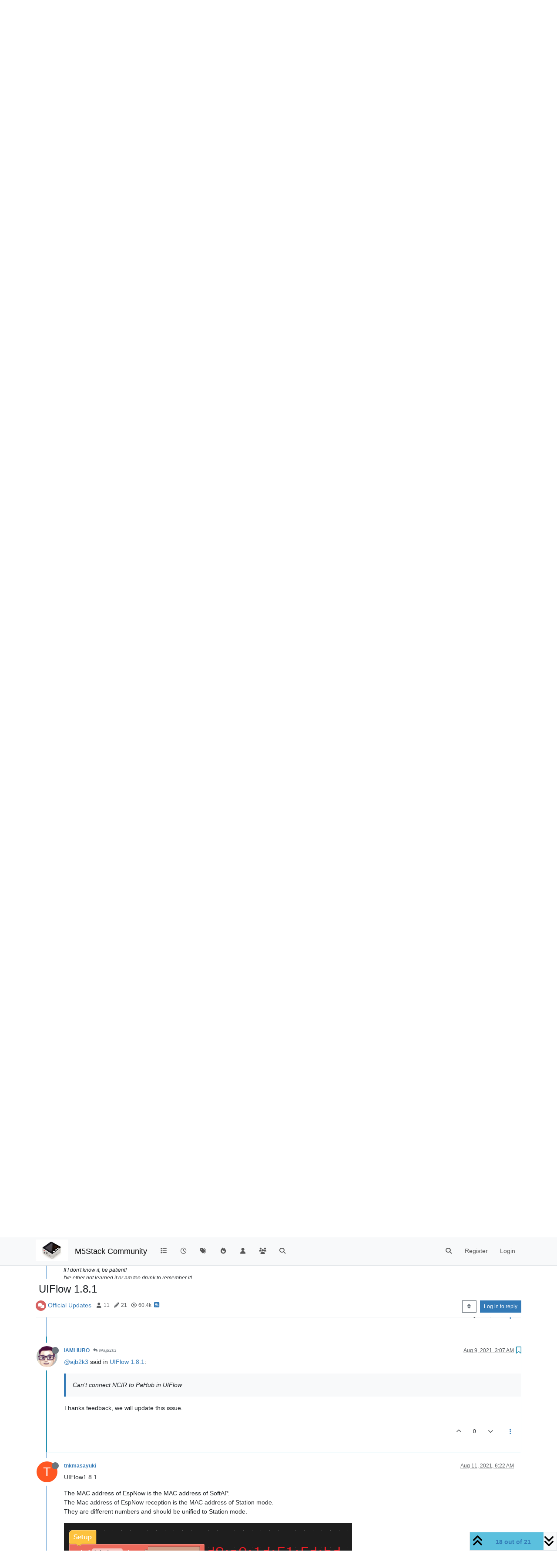

--- FILE ---
content_type: text/html; charset=utf-8
request_url: https://community.m5stack.com/topic/3477/uiflow-1-8-1/18
body_size: 22001
content:
<!DOCTYPE html>
<html lang="en-US" data-dir="ltr" style="direction: ltr;">
<head>
	<title>UIFlow 1.8.1 | M5Stack Community</title>
	<meta name="viewport" content="width&#x3D;device-width, initial-scale&#x3D;1.0" />
	<meta name="content-type" content="text/html; charset=UTF-8" />
	<meta name="apple-mobile-web-app-capable" content="yes" />
	<meta name="mobile-web-app-capable" content="yes" />
	<meta property="og:site_name" content="M5Stack Community" />
	<meta name="msapplication-badge" content="frequency=30; polling-uri=https://community.m5stack.com/sitemap.xml" />
	<meta name="theme-color" content="#ffffff" />
	<meta name="msapplication-square150x150logo" content="/assets/uploads/system/site-logo.jpg" />
	<meta name="title" content="UIFlow 1.8.1" />
	<meta property="og:title" content="UIFlow 1.8.1" />
	<meta property="og:type" content="article" />
	<meta property="article:published_time" content="2021-07-23T09:24:20.859Z" />
	<meta property="article:modified_time" content="2021-08-12T09:37:07.735Z" />
	<meta property="article:section" content="Official Updates" />
	<meta name="description" content="@ajb2k3 said in UIFlow 1.8.1:  Can&#x27;t connect NCIR to PaHub in UIFlow  Thanks feedback, we will update this issue." />
	<meta property="og:description" content="@ajb2k3 said in UIFlow 1.8.1:  Can&#x27;t connect NCIR to PaHub in UIFlow  Thanks feedback, we will update this issue." />
	<meta property="og:image" content="https://community.m5stack.com/assets/uploads/profile/uid-3966/3966-profileavatar.jpeg" />
	<meta property="og:image:url" content="https://community.m5stack.com/assets/uploads/profile/uid-3966/3966-profileavatar.jpeg" />
	<meta property="og:image" content="https://community.m5stack.com/assets/uploads/system/site-logo.jpg" />
	<meta property="og:image:url" content="https://community.m5stack.com/assets/uploads/system/site-logo.jpg" />
	<meta property="og:image:width" content="undefined" />
	<meta property="og:image:height" content="undefined" />
	<meta property="og:url" content="https://community.m5stack.com/topic/3477/uiflow-1-8-1/18" />
	
	<link rel="stylesheet" type="text/css" href="/assets/client.css?v=rae4s5j9rp0" />
	<link rel="icon" type="image/x-icon" href="/assets/uploads/system/favicon.ico?v&#x3D;rae4s5j9rp0" />
	<link rel="manifest" href="/manifest.webmanifest" crossorigin="use-credentials" />
	<link rel="search" type="application/opensearchdescription+xml" title="M5Stack Community" href="/osd.xml" />
	<link rel="prefetch" href="/assets/src/modules/composer.js?v&#x3D;rae4s5j9rp0" />
	<link rel="prefetch" href="/assets/src/modules/composer/uploads.js?v&#x3D;rae4s5j9rp0" />
	<link rel="prefetch" href="/assets/src/modules/composer/drafts.js?v&#x3D;rae4s5j9rp0" />
	<link rel="prefetch" href="/assets/src/modules/composer/tags.js?v&#x3D;rae4s5j9rp0" />
	<link rel="prefetch" href="/assets/src/modules/composer/categoryList.js?v&#x3D;rae4s5j9rp0" />
	<link rel="prefetch" href="/assets/src/modules/composer/resize.js?v&#x3D;rae4s5j9rp0" />
	<link rel="prefetch" href="/assets/src/modules/composer/autocomplete.js?v&#x3D;rae4s5j9rp0" />
	<link rel="prefetch" href="/assets/templates/composer.tpl?v&#x3D;rae4s5j9rp0" />
	<link rel="prefetch" href="/assets/language/en-US/topic.json?v&#x3D;rae4s5j9rp0" />
	<link rel="prefetch" href="/assets/language/en-US/modules.json?v&#x3D;rae4s5j9rp0" />
	<link rel="prefetch" href="/assets/language/en-US/tags.json?v&#x3D;rae4s5j9rp0" />
	<link rel="prefetch stylesheet" href="/assets/plugins/nodebb-plugin-markdown/styles/default.css" />
	<link rel="prefetch" href="/assets/language/en-US/markdown.json?v&#x3D;rae4s5j9rp0" />
	<link rel="canonical" href="https://community.m5stack.com/topic/3477/uiflow-1-8-1" />
	<link rel="alternate" type="application/rss+xml" href="/topic/3477.rss" />
	<link rel="up" href="https://community.m5stack.com/category/34/official-updates" />
	<link rel="author" href="https://community.m5stack.com/user/iamliubo" />
	<link rel="next" href="https://community.m5stack.com/topic/3477/uiflow-1-8-1?page&#x3D;2" />
	

	<script>
		var config = JSON.parse('{"relative_path":"","upload_url":"/assets/uploads","asset_base_url":"/assets","assetBaseUrl":"/assets","siteTitle":"M5Stack Community","browserTitle":"M5Stack Community","titleLayout":"&#123;pageTitle&#125; | &#123;browserTitle&#125;","showSiteTitle":true,"maintenanceMode":false,"postQueue":1,"minimumTitleLength":3,"maximumTitleLength":255,"minimumPostLength":2,"maximumPostLength":32767,"minimumTagsPerTopic":0,"maximumTagsPerTopic":5,"minimumTagLength":3,"maximumTagLength":15,"undoTimeout":10000,"useOutgoingLinksPage":false,"allowGuestHandles":false,"allowTopicsThumbnail":false,"usePagination":false,"disableChat":false,"disableChatMessageEditing":false,"maximumChatMessageLength":1000,"socketioTransports":["polling","websocket"],"socketioOrigins":"*:*","websocketAddress":"","maxReconnectionAttempts":5,"reconnectionDelay":1500,"topicsPerPage":20,"postsPerPage":20,"maximumFileSize":2048,"theme:id":"nodebb-theme-persona","theme:src":"","defaultLang":"en-US","userLang":"en-US","loggedIn":false,"uid":-1,"cache-buster":"v=rae4s5j9rp0","topicPostSort":"oldest_to_newest","categoryTopicSort":"recently_replied","csrf_token":false,"searchEnabled":true,"searchDefaultInQuick":"titles","bootswatchSkin":"","composer:showHelpTab":true,"enablePostHistory":true,"timeagoCutoff":30,"timeagoCodes":["af","am","ar","az-short","az","be","bg","bs","ca","cs","cy","da","de-short","de","dv","el","en-short","en","es-short","es","et","eu","fa-short","fa","fi","fr-short","fr","gl","he","hr","hu","hy","id","is","it-short","it","ja","jv","ko","ky","lt","lv","mk","nl","no","pl","pt-br-short","pt-br","pt-short","pt","ro","rs","ru","rw","si","sk","sl","sq","sr","sv","th","tr-short","tr","uk","ur","uz","vi","zh-CN","zh-TW"],"cookies":{"enabled":false,"message":"[[global:cookies.message]]","dismiss":"[[global:cookies.accept]]","link":"[[global:cookies.learn-more]]","link_url":"https:&#x2F;&#x2F;www.cookiesandyou.com"},"thumbs":{"size":512},"iconBackgrounds":["#f44336","#e91e63","#9c27b0","#673ab7","#3f51b5","#2196f3","#009688","#1b5e20","#33691e","#827717","#e65100","#ff5722","#795548","#607d8b"],"emailPrompt":1,"useragent":{"isYaBrowser":false,"isAuthoritative":true,"isMobile":false,"isMobileNative":false,"isTablet":false,"isiPad":false,"isiPod":false,"isiPhone":false,"isiPhoneNative":false,"isAndroid":false,"isAndroidNative":false,"isBlackberry":false,"isOpera":false,"isIE":false,"isEdge":false,"isIECompatibilityMode":false,"isSafari":false,"isFirefox":false,"isWebkit":false,"isChrome":true,"isKonqueror":false,"isOmniWeb":false,"isSeaMonkey":false,"isFlock":false,"isAmaya":false,"isPhantomJS":false,"isEpiphany":false,"isDesktop":true,"isWindows":false,"isLinux":false,"isLinux64":false,"isMac":true,"isChromeOS":false,"isBada":false,"isSamsung":false,"isRaspberry":false,"isBot":false,"isCurl":false,"isAndroidTablet":false,"isWinJs":false,"isKindleFire":false,"isSilk":false,"isCaptive":false,"isSmartTV":false,"isUC":false,"isFacebook":false,"isAlamoFire":false,"isElectron":false,"silkAccelerated":false,"browser":"Chrome","version":"131.0.0.0","os":"OS X","platform":"Apple Mac","geoIp":{},"source":"Mozilla/5.0 (Macintosh; Intel Mac OS X 10_15_7) AppleWebKit/537.36 (KHTML, like Gecko) Chrome/131.0.0.0 Safari/537.36; ClaudeBot/1.0; +claudebot@anthropic.com)","isWechat":false},"fontawesome":{"pro":false,"styles":["solid","brands","regular"],"version":"6.5.2"},"acpLang":"undefined","topicSearchEnabled":false,"disableCustomUserSkins":false,"defaultBootswatchSkin":"","hideSubCategories":false,"hideCategoryLastPost":false,"enableQuickReply":false,"composer-default":{},"markdown":{"highlight":1,"hljsLanguages":["common"],"theme":"default.css","defaultHighlightLanguage":"","externalMark":false},"spam-be-gone":{}}');
		var app = {
			user: JSON.parse('{"uid":0,"username":"Guest","displayname":"Guest","userslug":"","fullname":"Guest","email":"","icon:text":"?","icon:bgColor":"#aaa","groupTitle":"","groupTitleArray":[],"status":"offline","reputation":0,"email:confirmed":false,"unreadData":{"":{},"new":{},"watched":{},"unreplied":{}},"isAdmin":false,"isGlobalMod":false,"isMod":false,"privileges":{"chat":false,"chat:privileged":false,"upload:post:image":false,"upload:post:file":false,"signature":false,"invite":false,"group:create":false,"search:content":false,"search:users":false,"search:tags":false,"view:users":true,"view:tags":true,"view:groups":true,"local:login":false,"ban":false,"mute":false,"view:users:info":false},"blocks":[],"timeagoCode":"en","offline":true,"lastRoomId":null,"isEmailConfirmSent":false}')
		};

		document.documentElement.style.setProperty('--panel-offset', `${localStorage.getItem('panelOffset') || 0}px`);
	</script>

	
	<head>
    <meta name="viewport" content="width=device-width, initial-scale=1.0">
    <style>
        .center {
            font-size: 25px;
            text-align: center;
            margin-top: 10px;
            margin-bottom: 10px;
        }
    </style>
</head>
<body>

<div class="center">
    <a href="https://chat.m5stack.com">🤖Have you ever tried Chat.M5Stack.com before asking??😎</a>
</div>

</body>

	
	
</head>

<body class="page-topic page-topic-3477 page-topic-uiflow-1-8-1 template-topic page-topic-category-34 page-topic-category-official-updates parent-category-34 page-status-200 theme-persona user-guest skin-noskin">
	<nav id="menu" class="slideout-menu hidden">
		<section class="menu-section" data-section="navigation">
	<ul class="menu-section-list text-bg-dark"></ul>
</section>


	</nav>
	<nav id="chats-menu" class="slideout-menu hidden">
		
	</nav>

	<main id="panel" class="slideout-panel">
		<nav class="navbar sticky-top navbar-expand-lg bg-light header border-bottom py-0" id="header-menu" component="navbar">
			<div class="container justify-content-start flex-nowrap">
							<div class="d-flex align-items-center me-auto" style="min-width: 0px;">
				<button type="button" class="navbar-toggler border-0" id="mobile-menu">
					<i class="fa fa-lg fa-fw fa-bars unread-count" ></i>
					<span component="unread/icon" class="notification-icon fa fa-fw fa-book unread-count" data-content="0" data-unread-url="/unread"></span>
				</button>
				<div class="d-inline-flex align-items-center" style="min-width: 0px;">
					
					<a class="navbar-brand" href="http://www.m5stack.com/">
						<img alt="" class=" forum-logo d-inline-block align-text-bottom" src="/assets/uploads/system/site-logo.jpg?v=rae4s5j9rp0" />
					</a>
					
					
					<a class="navbar-brand text-truncate" href="/">
						M5Stack Community
					</a>
					
				</div>
			</div>

			
			<div class="navbar-search visible-xs">
				<form action="/search" method="GET">
					<button type="button" class="btn btn-link"><i class="fa fa-lg fa-fw fa-search" title="Search"></i></button>
					<input autocomplete="off" type="text" class="form-control hidden" name="term" placeholder="Search"/>
					<button class="btn btn-primary hidden" type="submit"></button>
					<input type="text" class="hidden" name="in" value="titles" />
				</form>
				<div class="quick-search-container dropdown-menu d-block mt-2 hidden">
					<div class="quick-search-results-container"></div>
				</div>
			</div>
			

			

			<div component="navbar/title" class="visible-xs hidden">
				<span></span>
			</div>

			<div id="nav-dropdown" class="collapse navbar-collapse d-none d-lg-block">
				<ul id="main-nav" class="navbar-nav me-auto mb-2 mb-lg-0">
					
					
					<li class="nav-item " title="Categories">
						<a class="nav-link navigation-link "
						 href="&#x2F;categories" >
							
							<i class="fa fa-fw fa-list" data-content=""></i>
							
							
							<span class="visible-xs-inline">Categories</span>
							
							
						</a>
						
					</li>
					
					
					
					<li class="nav-item " title="Recent">
						<a class="nav-link navigation-link "
						 href="&#x2F;recent" >
							
							<i class="fa fa-fw fa-clock-o" data-content=""></i>
							
							
							<span class="visible-xs-inline">Recent</span>
							
							
						</a>
						
					</li>
					
					
					
					<li class="nav-item " title="Tags">
						<a class="nav-link navigation-link "
						 href="&#x2F;tags" >
							
							<i class="fa fa-fw fa-tags" data-content=""></i>
							
							
							<span class="visible-xs-inline">Tags</span>
							
							
						</a>
						
					</li>
					
					
					
					<li class="nav-item " title="Popular">
						<a class="nav-link navigation-link "
						 href="&#x2F;popular" >
							
							<i class="fa fa-fw fa-fire" data-content=""></i>
							
							
							<span class="visible-xs-inline">Popular</span>
							
							
						</a>
						
					</li>
					
					
					
					<li class="nav-item " title="Users">
						<a class="nav-link navigation-link "
						 href="&#x2F;users" >
							
							<i class="fa fa-fw fa-user" data-content=""></i>
							
							
							<span class="visible-xs-inline">Users</span>
							
							
						</a>
						
					</li>
					
					
					
					<li class="nav-item " title="Groups">
						<a class="nav-link navigation-link "
						 href="&#x2F;groups" >
							
							<i class="fa fa-fw fa-group" data-content=""></i>
							
							
							<span class="visible-xs-inline">Groups</span>
							
							
						</a>
						
					</li>
					
					
					
					<li class="nav-item " title="Search">
						<a class="nav-link navigation-link "
						 href="&#x2F;search" >
							
							<i class="fa fa-fw fa-search" data-content=""></i>
							
							
							<span class="visible-xs-inline">Search</span>
							
							
						</a>
						
					</li>
					
					
				</ul>
				<ul class="navbar-nav mb-2 mb-lg-0 hidden-xs">
					<li class="nav-item">
						<a href="#" id="reconnect" class="nav-link hide" title="Looks like your connection to M5Stack Community was lost, please wait while we try to reconnect.">
							<i class="fa fa-check"></i>
						</a>
					</li>
				</ul>
				
				<div class="navbar-nav mb-2 mb-lg-0 position-relative">
					<form component="search/form" id="search-form" class="d-flex justify-content-end align-items-center" role="search" method="GET">
	<div component="search/fields" class="hidden" id="search-fields">
		<div class="input-group flex-nowrap">
			<input autocomplete="off" type="text" class="form-control" placeholder="Search" name="query" value="">

			<a href="/search" class="btn btn-outline-secondary" aria-label="Type to search">
				<i class="fa fa-gears fa-fw"></i>
			</a>
		</div>

		<div id="quick-search-container" class="quick-search-container dropdown-menu d-block mt-2 hidden">
			<div class="form-check filter-category mb-2 ms-4">
				<input class="form-check-input" type="checkbox" checked>
				<label class="form-check-label name"></label>
			</div>

			<div class="text-center loading-indicator"><i class="fa fa-spinner fa-spin"></i></div>
			<div class="quick-search-results-container"></div>
		</div>
		<button type="submit" class="btn btn-outline-secondary hide">Search</button>
	</div>

	<div id="" class="nav-item"><a component="search/button" id="search-button" href="#" class="nav-link"><i class="fa fa-search fa-fw" title="Search"></i></a></div>
</form>

				</div>
				

				
				
				<ul id="logged-out-menu" class="navbar-nav me-0 mb-2 mb-lg-0 align-items-center">
					
					<li class="nav-item">
						<a class="nav-link" href="/register">
							<i class="fa fa-pencil fa-fw d-inline-block d-sm-none"></i>
							<span>Register</span>
						</a>
					</li>
					
					<li class="nav-item">
						<a class="nav-link" href="/login">
							<i class="fa fa-sign-in fa-fw d-inline-block d-sm-none"></i>
							<span>Login</span>
						</a>
					</li>
				</ul>
				
				
			</div>

			</div>
		</nav>
		<script>
			const rect = document.getElementById('header-menu').getBoundingClientRect();
			const offset = Math.max(0, rect.bottom);
			document.documentElement.style.setProperty('--panel-offset', offset + `px`);
		</script>
		<div class="container pt-3" id="content">
		<noscript>
    <div class="alert alert-danger">
        <p>
            Your browser does not seem to support JavaScript. As a result, your viewing experience will be diminished, and you have been placed in <strong>read-only mode</strong>.
        </p>
        <p>
            Please download a browser that supports JavaScript, or enable it if it's disabled (i.e. NoScript).
        </p>
    </div>
</noscript>
		
<div data-widget-area="header">
	
</div>
<div class="row mb-5">
	<div class="topic col-lg-12" itemid="/topic/3477/uiflow-1-8-1/18" itemscope itemtype="https://schema.org/DiscussionForumPosting">
		<meta itemprop="datePublished" content="2021-07-23T09:24:20.859Z">
		<meta itemprop="dateModified" content="2021-08-12T09:37:07.735Z">
		<meta itemprop="author" itemscope itemtype="https://schema.org/Person" itemref="topicAuthorName topicAuthorUrl">
		<meta id="topicAuthorName" itemprop="name" content="m5stack">
		<meta id="topicAuthorUrl" itemprop="url" content="/user/m5stack">
		<div class="topic-header sticky-top">
			<h1 component="post/header" class="" itemprop="name">
				<span class="topic-title">
					<span component="topic/labels" class="d-inline-flex gap-2 align-items-center">
						<i component="topic/scheduled" class="fa fa-clock-o hidden" title="Scheduled"></i>
						<i component="topic/pinned" class="fa fa-thumb-tack hidden" title="Pinned"></i>
						<i component="topic/locked" class="fa fa-lock hidden" title="Locked"></i>
						<i class="fa fa-arrow-circle-right hidden" title="Moved"></i>
						
					</span>
					<span component="topic/title">UIFlow 1.8.1</span>
				</span>
			</h1>

			<div class="topic-info clearfix">
				<div class="category-item d-inline-block">
					<span class="icon d-inline-flex justify-content-center align-items-center align-middle rounded-circle" style="background-color: #D66161; border-color: #D66161!important; color: #ffffff; width:24px; height: 24px; font-size: 12px;"><i class="fa fa-fw fa-comments"></i></span>
					<a href="/category/34/official-updates">Official Updates</a>
				</div>

				<div data-tid="3477" component="topic/tags" class="tags tag-list d-inline-block hidden-xs">
					
				</div>
				<div class="d-inline-block hidden-xs">
					<div class="stats text-muted">
	<i class="fa fa-fw fa-user" title="Posters"></i>
	<span title="11">11</span>
</div>
<div class="stats text-muted">
	<i class="fa fa-fw fa-pencil" title="Posts"></i>
	<span component="topic/post-count" title="21">21</span>
</div>
<div class="stats text-muted">
	<i class="fa fa-fw fa-eye" title="Views"></i>
	<span title="60435">60.4k</span>
</div>
				</div>
				
				<a class="hidden-xs" target="_blank" href="/topic/3477.rss"><i class="fa fa-rss-square"></i></a>
				
				

				<div class="topic-main-buttons float-end d-inline-block">
	<span class="loading-indicator btn float-start hidden" done="0">
		<span class="hidden-xs">Loading More Posts</span> <i class="fa fa-refresh fa-spin"></i>
	</span>

	

	

	<div title="Sort by" class="btn-group bottom-sheet hidden-xs" component="thread/sort">
	<button class="btn btn-sm btn-outline-secondary dropdown-toggle" data-bs-toggle="dropdown" aria-haspopup="true" aria-expanded="false" aria-label="Post sort option, Oldest to Newest">
	<i class="fa fa-fw fa-sort"></i></button>
	<ul class="dropdown-menu dropdown-menu-end" role="menu">
		<li><a class="dropdown-item" href="#" class="oldest_to_newest" data-sort="oldest_to_newest" role="menuitem"><i class="fa fa-fw"></i> Oldest to Newest</a></li>
		<li><a class="dropdown-item" href="#" class="newest_to_oldest" data-sort="newest_to_oldest" role="menuitem"><i class="fa fa-fw"></i> Newest to Oldest</a></li>
		<li><a class="dropdown-item" href="#" class="most_votes" data-sort="most_votes" role="menuitem"><i class="fa fa-fw"></i> Most Votes</a></li>
	</ul>
</div>


	<div class="d-inline-block">
	
	</div>
	<div component="topic/reply/container" class="btn-group action-bar bottom-sheet hidden">
	<a href="/compose?tid=3477" class="btn btn-sm btn-primary" component="topic/reply" data-ajaxify="false" role="button"><i class="fa fa-reply visible-xs-inline"></i><span class="visible-sm-inline visible-md-inline visible-lg-inline"> Reply</span></a>
	<button type="button" class="btn btn-sm btn-primary dropdown-toggle" data-bs-toggle="dropdown" aria-haspopup="true" aria-expanded="false">
		<span class="caret"></span>
	</button>
	<ul class="dropdown-menu dropdown-menu-end" role="menu">
		<li><a class="dropdown-item" href="#" component="topic/reply-as-topic" role="menuitem">Reply as topic</a></li>
	</ul>
</div>




<a component="topic/reply/guest" href="/login" class="btn btn-sm btn-primary">Log in to reply</a>


</div>

			</div>
		</div>
		

		


		
		<div component="topic/deleted/message" class="alert alert-warning mt-3 hidden d-flex justify-content-between flex-wrap">
    <span>This topic has been deleted. Only users with topic management privileges can see it.</span>
    <span>
        
    </span>
</div>
		

		<ul component="topic" class="posts timeline" data-tid="3477" data-cid="34">
			
				<li component="post" class="  topic-owner-post" data-index="8" data-pid="14526" data-uid="1" data-timestamp="1627461228907" data-username="m5stack" data-userslug="m5stack" itemprop="comment" itemtype="http://schema.org/Comment" itemscope>
					<a component="post/anchor" data-index="8" id="9"></a>

					<meta itemprop="datePublished" content="2021-07-28T08:33:48.907Z">
					<meta itemprop="dateModified" content="">

					

<div class="clearfix post-header">
	<div class="icon float-start">
		<a href="/user/m5stack">
			<img  alt="m5stack" title="m5stack" data-uid="1" loading="lazy" aria-label="User avatar for m5stack" class="avatar  avatar-rounded" component="user/picture" src="/assets/uploads/profile/uid-1/1-profileavatar.jpeg" style="--avatar-size: 48px;" onError="this.remove();" itemprop="image" /><span  alt="m5stack" title="m5stack" data-uid="1" loading="lazy" aria-label="User avatar for m5stack" class="avatar  avatar-rounded" component="user/picture" style="--avatar-size: 48px; background-color: #e65100;">M</span>
			<i component="user/status" class="fa fa-circle status offline" title="Offline"></i>
		</a>
	</div>

	<small class="d-flex">
		<div class="d-flex align-items-center gap-1 flex-wrap w-100">
			<strong class="text-nowrap">
				<a href="/user/m5stack" itemprop="author" data-username="m5stack" data-uid="1">m5stack</a>
			</strong>

			

			

			<span class="visible-xs-inline-block visible-sm-inline-block visible-md-inline-block visible-lg-inline-block">
				
				<a component="post/parent" class="btn btn-sm btn-outline-secondary hidden-xs" data-topid="14519" href="/post/14519"><i class="fa fa-reply"></i> @felmue</a>
				

				<span>
					
				</span>
			</span>
			<div class="d-flex align-items-center gap-1 flex-grow-1 justify-content-end">
				<span>
					<i component="post/edit-indicator" class="fa fa-pencil-square edit-icon hidden"></i>

					<span data-editor="" component="post/editor" class="hidden">last edited by  <span class="timeago" title="Invalid Date"></span></span>

					<span class="visible-xs-inline-block visible-sm-inline-block visible-md-inline-block visible-lg-inline-block">
						<a class="permalink text-muted" href="/post/14526"><span class="timeago" title="2021-07-28T08:33:48.907Z"></span></a>
					</span>
				</span>
				<span class="bookmarked"><i class="fa fa-bookmark-o"></i></span>
			</div>
		</div>
	</small>
</div>

<br />

<div class="content" component="post/content" itemprop="text">
	<p dir="auto"><a class="mention plugin-mentions-user plugin-mentions-a" href="https://community.m5stack.com/uid/4037">@felmue</a> you could change the mode option to the WiFi mode in the boot menu.  and then reboot the device it will starting the UIFlow program mode.</p>

</div>

<div class="post-footer">
	

	<div class="clearfix">
	
	<a component="post/reply-count" data-target-component="post/replies/container" href="#" class="threaded-replies user-select-none float-start text-muted hidden">
		<span component="post/reply-count/avatars" class="avatars d-inline-flex gap-1 align-items-top hidden-xs ">
			
			<span><span  alt="favnec5" title="favnec5" data-uid="7960" loading="lazy" aria-label="User avatar for favnec5" class="avatar  avatar-rounded" component="avatar/icon" style="--avatar-size: 16px; background-color: #33691e;">F</span></span>
			
			
		</span>

		<span class="replies-count small" component="post/reply-count/text" data-replies="1">1 Reply</span>
		<span class="replies-last hidden-xs small">Last reply <span class="timeago" title="2021-07-28T12:41:48.724Z"></span></span>

		<i class="fa fa-fw fa-chevron-right" component="post/replies/open"></i>
		<i class="fa fa-fw fa-chevron-down hidden" component="post/replies/close"></i>
		<i class="fa fa-fw fa-spin fa-spinner hidden" component="post/replies/loading"></i>
	</a>
	

	<small class="d-flex justify-content-end align-items-center gap-1" component="post/actions">
		<!-- This partial intentionally left blank; overwritten by nodebb-plugin-reactions -->
		<span class="post-tools">
			<a component="post/reply" href="#" class="user-select-none hidden">Reply</a>
			<a component="post/quote" href="#" class="user-select-none hidden">Quote</a>
		</span>

		
		<span class="votes">
			<a component="post/upvote" href="#" class="">
				<i class="fa fa-chevron-up"></i>
			</a>

			<span component="post/vote-count" data-votes="0">0</span>

			
			<a component="post/downvote" href="#" class="">
				<i class="fa fa-chevron-down"></i>
			</a>
			
		</span>
		

		<span component="post/tools" class="dropdown moderator-tools bottom-sheet d-inline-block ">
	<a class="dropdown-toggle d-block" href="#" data-bs-toggle="dropdown" aria-haspopup="true" aria-expanded="false"><i class="fa fa-fw fa-ellipsis-v"></i></a>
	<ul class="dropdown-menu dropdown-menu-end" role="menu"></ul>
</span>

	</small>
	</div>
	<div component="post/replies/container"></div>
</div>

				</li>
				
				
				
			
				<li component="post" class="  " data-index="9" data-pid="14527" data-uid="7960" data-timestamp="1627476108724" data-username="favnec5" data-userslug="favnec5" itemprop="comment" itemtype="http://schema.org/Comment" itemscope>
					<a component="post/anchor" data-index="9" id="10"></a>

					<meta itemprop="datePublished" content="2021-07-28T12:41:48.724Z">
					<meta itemprop="dateModified" content="">

					

<div class="clearfix post-header">
	<div class="icon float-start">
		<a href="/user/favnec5">
			<span  alt="favnec5" title="favnec5" data-uid="7960" loading="lazy" aria-label="User avatar for favnec5" class="avatar  avatar-rounded" component="user/picture" style="--avatar-size: 48px; background-color: #33691e;">F</span>
			<i component="user/status" class="fa fa-circle status offline" title="Offline"></i>
		</a>
	</div>

	<small class="d-flex">
		<div class="d-flex align-items-center gap-1 flex-wrap w-100">
			<strong class="text-nowrap">
				<a href="/user/favnec5" itemprop="author" data-username="favnec5" data-uid="7960">favnec5</a>
			</strong>

			

			

			<span class="visible-xs-inline-block visible-sm-inline-block visible-md-inline-block visible-lg-inline-block">
				
				<a component="post/parent" class="btn btn-sm btn-outline-secondary hidden-xs" data-topid="14526" href="/post/14526"><i class="fa fa-reply"></i> @m5stack</a>
				

				<span>
					
				</span>
			</span>
			<div class="d-flex align-items-center gap-1 flex-grow-1 justify-content-end">
				<span>
					<i component="post/edit-indicator" class="fa fa-pencil-square edit-icon hidden"></i>

					<span data-editor="" component="post/editor" class="hidden">last edited by  <span class="timeago" title="Invalid Date"></span></span>

					<span class="visible-xs-inline-block visible-sm-inline-block visible-md-inline-block visible-lg-inline-block">
						<a class="permalink text-muted" href="/post/14527"><span class="timeago" title="2021-07-28T12:41:48.724Z"></span></a>
					</span>
				</span>
				<span class="bookmarked"><i class="fa fa-bookmark-o"></i></span>
			</div>
		</div>
	</small>
</div>

<br />

<div class="content" component="post/content" itemprop="text">
	<p dir="auto"><a class="mention plugin-mentions-user plugin-mentions-a" href="https://community.m5stack.com/uid/1">@m5stack</a></p>
<p dir="auto">Hello. Sorry but i don't understand. Wifi mode will display wifi ssid for wifi connection. The problem is that, in the app mode, "boot menu : false" in the M5Burner software don't hide the splash screen and the boot menu at core2 startup.<br />
Thanks.<br />
Thomas</p>

</div>

<div class="post-footer">
	
	<div component="post/signature" data-uid="7960" class="post-signature"><p dir="auto">Thomas</p>
</div>
	

	<div class="clearfix">
	
	<a component="post/reply-count" data-target-component="post/replies/container" href="#" class="threaded-replies user-select-none float-start text-muted hidden">
		<span component="post/reply-count/avatars" class="avatars d-inline-flex gap-1 align-items-top hidden-xs ">
			
			
		</span>

		<span class="replies-count small" component="post/reply-count/text" data-replies="0">1 Reply</span>
		<span class="replies-last hidden-xs small">Last reply <span class="timeago" title=""></span></span>

		<i class="fa fa-fw fa-chevron-right" component="post/replies/open"></i>
		<i class="fa fa-fw fa-chevron-down hidden" component="post/replies/close"></i>
		<i class="fa fa-fw fa-spin fa-spinner hidden" component="post/replies/loading"></i>
	</a>
	

	<small class="d-flex justify-content-end align-items-center gap-1" component="post/actions">
		<!-- This partial intentionally left blank; overwritten by nodebb-plugin-reactions -->
		<span class="post-tools">
			<a component="post/reply" href="#" class="user-select-none hidden">Reply</a>
			<a component="post/quote" href="#" class="user-select-none hidden">Quote</a>
		</span>

		
		<span class="votes">
			<a component="post/upvote" href="#" class="">
				<i class="fa fa-chevron-up"></i>
			</a>

			<span component="post/vote-count" data-votes="0">0</span>

			
			<a component="post/downvote" href="#" class="">
				<i class="fa fa-chevron-down"></i>
			</a>
			
		</span>
		

		<span component="post/tools" class="dropdown moderator-tools bottom-sheet d-inline-block ">
	<a class="dropdown-toggle d-block" href="#" data-bs-toggle="dropdown" aria-haspopup="true" aria-expanded="false"><i class="fa fa-fw fa-ellipsis-v"></i></a>
	<ul class="dropdown-menu dropdown-menu-end" role="menu"></ul>
</span>

	</small>
	</div>
	<div component="post/replies/container"></div>
</div>

				</li>
				
				
				
			
				<li component="post" class="  " data-index="10" data-pid="14529" data-uid="4037" data-timestamp="1627479568743" data-username="felmue" data-userslug="felmue" itemprop="comment" itemtype="http://schema.org/Comment" itemscope>
					<a component="post/anchor" data-index="10" id="11"></a>

					<meta itemprop="datePublished" content="2021-07-28T13:39:28.743Z">
					<meta itemprop="dateModified" content="">

					

<div class="clearfix post-header">
	<div class="icon float-start">
		<a href="/user/felmue">
			<img  alt="felmue" title="felmue" data-uid="4037" loading="lazy" aria-label="User avatar for felmue" class="avatar  avatar-rounded" component="user/picture" src="/assets/uploads/profile/uid-4037/4037-profileavatar.png" style="--avatar-size: 48px;" onError="this.remove();" itemprop="image" /><span  alt="felmue" title="felmue" data-uid="4037" loading="lazy" aria-label="User avatar for felmue" class="avatar  avatar-rounded" component="user/picture" style="--avatar-size: 48px; background-color: #33691e;">F</span>
			<i component="user/status" class="fa fa-circle status offline" title="Offline"></i>
		</a>
	</div>

	<small class="d-flex">
		<div class="d-flex align-items-center gap-1 flex-wrap w-100">
			<strong class="text-nowrap">
				<a href="/user/felmue" itemprop="author" data-username="felmue" data-uid="4037">felmue</a>
			</strong>

			

			

			<span class="visible-xs-inline-block visible-sm-inline-block visible-md-inline-block visible-lg-inline-block">
				

				<span>
					
				</span>
			</span>
			<div class="d-flex align-items-center gap-1 flex-grow-1 justify-content-end">
				<span>
					<i component="post/edit-indicator" class="fa fa-pencil-square edit-icon hidden"></i>

					<span data-editor="" component="post/editor" class="hidden">last edited by  <span class="timeago" title="Invalid Date"></span></span>

					<span class="visible-xs-inline-block visible-sm-inline-block visible-md-inline-block visible-lg-inline-block">
						<a class="permalink text-muted" href="/post/14529"><span class="timeago" title="2021-07-28T13:39:28.743Z"></span></a>
					</span>
				</span>
				<span class="bookmarked"><i class="fa fa-bookmark-o"></i></span>
			</div>
		</div>
	</small>
</div>

<br />

<div class="content" component="post/content" itemprop="text">
	<p dir="auto">Hello <a class="mention plugin-mentions-user plugin-mentions-a" href="https://community.m5stack.com/uid/1">@m5stack</a></p>
<p dir="auto">I am sorry, but there is no WiFi mode for <strong>M5Core2</strong> - or am I missing something?</p>
<p dir="auto">I only see <code>Internet Mode</code>, <code>USB Mode</code> and <code>App Mode</code>.</p>
<p dir="auto"><img src="/assets/uploads/files/1627479516964-m5core2_uiflow_config_20210728.png" alt="0_1627479514838_M5Core2_UIFlow_Config_20210728.png" class=" img-fluid img-markdown" /></p>
<p dir="auto">Thanks<br />
Felix</p>

</div>

<div class="post-footer">
	
	<div component="post/signature" data-uid="4037" class="post-signature"><p dir="auto">GPIO <a href="https://www.gwendesign.ch/kb/m5stack/m5stack/#m5stack-information" target="_blank" rel="noopener noreferrer nofollow ugc">translation table</a> M5Stack / M5Core2<br />
<a href="https://www.gwendesign.ch/kb/m5stack/" target="_blank" rel="noopener noreferrer nofollow ugc">Information</a> about various M5Stack products.<br />
Code <a href="https://github.com/felmue/MyM5StackExamples" target="_blank" rel="noopener noreferrer nofollow ugc">examples</a></p>
</div>
	

	<div class="clearfix">
	
	<a component="post/reply-count" data-target-component="post/replies/container" href="#" class="threaded-replies user-select-none float-start text-muted hidden">
		<span component="post/reply-count/avatars" class="avatars d-inline-flex gap-1 align-items-top hidden-xs ">
			
			<span><img  alt="m5stack" title="m5stack" data-uid="1" loading="lazy" aria-label="User avatar for m5stack" class="avatar  avatar-rounded" component="avatar/picture" src="/assets/uploads/profile/uid-1/1-profileavatar.jpeg" style="--avatar-size: 16px;" onError="this.remove();" itemprop="image" /><span  alt="m5stack" title="m5stack" data-uid="1" loading="lazy" aria-label="User avatar for m5stack" class="avatar  avatar-rounded" component="avatar/icon" style="--avatar-size: 16px; background-color: #e65100;">M</span></span>
			
			
		</span>

		<span class="replies-count small" component="post/reply-count/text" data-replies="1">1 Reply</span>
		<span class="replies-last hidden-xs small">Last reply <span class="timeago" title="2021-07-29T07:22:29.137Z"></span></span>

		<i class="fa fa-fw fa-chevron-right" component="post/replies/open"></i>
		<i class="fa fa-fw fa-chevron-down hidden" component="post/replies/close"></i>
		<i class="fa fa-fw fa-spin fa-spinner hidden" component="post/replies/loading"></i>
	</a>
	

	<small class="d-flex justify-content-end align-items-center gap-1" component="post/actions">
		<!-- This partial intentionally left blank; overwritten by nodebb-plugin-reactions -->
		<span class="post-tools">
			<a component="post/reply" href="#" class="user-select-none hidden">Reply</a>
			<a component="post/quote" href="#" class="user-select-none hidden">Quote</a>
		</span>

		
		<span class="votes">
			<a component="post/upvote" href="#" class="">
				<i class="fa fa-chevron-up"></i>
			</a>

			<span component="post/vote-count" data-votes="0">0</span>

			
			<a component="post/downvote" href="#" class="">
				<i class="fa fa-chevron-down"></i>
			</a>
			
		</span>
		

		<span component="post/tools" class="dropdown moderator-tools bottom-sheet d-inline-block ">
	<a class="dropdown-toggle d-block" href="#" data-bs-toggle="dropdown" aria-haspopup="true" aria-expanded="false"><i class="fa fa-fw fa-ellipsis-v"></i></a>
	<ul class="dropdown-menu dropdown-menu-end" role="menu"></ul>
</span>

	</small>
	</div>
	<div component="post/replies/container"></div>
</div>

				</li>
				
				
				
			
				<li component="post" class="  topic-owner-post" data-index="11" data-pid="14532" data-uid="1" data-timestamp="1627543349137" data-username="m5stack" data-userslug="m5stack" itemprop="comment" itemtype="http://schema.org/Comment" itemscope>
					<a component="post/anchor" data-index="11" id="12"></a>

					<meta itemprop="datePublished" content="2021-07-29T07:22:29.137Z">
					<meta itemprop="dateModified" content="">

					

<div class="clearfix post-header">
	<div class="icon float-start">
		<a href="/user/m5stack">
			<img  alt="m5stack" title="m5stack" data-uid="1" loading="lazy" aria-label="User avatar for m5stack" class="avatar  avatar-rounded" component="user/picture" src="/assets/uploads/profile/uid-1/1-profileavatar.jpeg" style="--avatar-size: 48px;" onError="this.remove();" itemprop="image" /><span  alt="m5stack" title="m5stack" data-uid="1" loading="lazy" aria-label="User avatar for m5stack" class="avatar  avatar-rounded" component="user/picture" style="--avatar-size: 48px; background-color: #e65100;">M</span>
			<i component="user/status" class="fa fa-circle status offline" title="Offline"></i>
		</a>
	</div>

	<small class="d-flex">
		<div class="d-flex align-items-center gap-1 flex-wrap w-100">
			<strong class="text-nowrap">
				<a href="/user/m5stack" itemprop="author" data-username="m5stack" data-uid="1">m5stack</a>
			</strong>

			

			

			<span class="visible-xs-inline-block visible-sm-inline-block visible-md-inline-block visible-lg-inline-block">
				
				<a component="post/parent" class="btn btn-sm btn-outline-secondary hidden-xs" data-topid="14529" href="/post/14529"><i class="fa fa-reply"></i> @felmue</a>
				

				<span>
					
				</span>
			</span>
			<div class="d-flex align-items-center gap-1 flex-grow-1 justify-content-end">
				<span>
					<i component="post/edit-indicator" class="fa fa-pencil-square edit-icon hidden"></i>

					<span data-editor="" component="post/editor" class="hidden">last edited by  <span class="timeago" title="Invalid Date"></span></span>

					<span class="visible-xs-inline-block visible-sm-inline-block visible-md-inline-block visible-lg-inline-block">
						<a class="permalink text-muted" href="/post/14532"><span class="timeago" title="2021-07-29T07:22:29.137Z"></span></a>
					</span>
				</span>
				<span class="bookmarked"><i class="fa fa-bookmark-o"></i></span>
			</div>
		</div>
	</small>
</div>

<br />

<div class="content" component="post/content" itemprop="text">
	<p dir="auto"><a class="mention plugin-mentions-user plugin-mentions-a" href="https://community.m5stack.com/uid/4037">@felmue</a> actually the WIFI mode is the Internet Mode.   they are same</p>

</div>

<div class="post-footer">
	

	<div class="clearfix">
	
	<a component="post/reply-count" data-target-component="post/replies/container" href="#" class="threaded-replies user-select-none float-start text-muted hidden">
		<span component="post/reply-count/avatars" class="avatars d-inline-flex gap-1 align-items-top hidden-xs ">
			
			
		</span>

		<span class="replies-count small" component="post/reply-count/text" data-replies="0">1 Reply</span>
		<span class="replies-last hidden-xs small">Last reply <span class="timeago" title=""></span></span>

		<i class="fa fa-fw fa-chevron-right" component="post/replies/open"></i>
		<i class="fa fa-fw fa-chevron-down hidden" component="post/replies/close"></i>
		<i class="fa fa-fw fa-spin fa-spinner hidden" component="post/replies/loading"></i>
	</a>
	

	<small class="d-flex justify-content-end align-items-center gap-1" component="post/actions">
		<!-- This partial intentionally left blank; overwritten by nodebb-plugin-reactions -->
		<span class="post-tools">
			<a component="post/reply" href="#" class="user-select-none hidden">Reply</a>
			<a component="post/quote" href="#" class="user-select-none hidden">Quote</a>
		</span>

		
		<span class="votes">
			<a component="post/upvote" href="#" class="">
				<i class="fa fa-chevron-up"></i>
			</a>

			<span component="post/vote-count" data-votes="0">0</span>

			
			<a component="post/downvote" href="#" class="">
				<i class="fa fa-chevron-down"></i>
			</a>
			
		</span>
		

		<span component="post/tools" class="dropdown moderator-tools bottom-sheet d-inline-block ">
	<a class="dropdown-toggle d-block" href="#" data-bs-toggle="dropdown" aria-haspopup="true" aria-expanded="false"><i class="fa fa-fw fa-ellipsis-v"></i></a>
	<ul class="dropdown-menu dropdown-menu-end" role="menu"></ul>
</span>

	</small>
	</div>
	<div component="post/replies/container"></div>
</div>

				</li>
				
				
				
			
				<li component="post" class="  " data-index="12" data-pid="14534" data-uid="4037" data-timestamp="1627550407425" data-username="felmue" data-userslug="felmue" itemprop="comment" itemtype="http://schema.org/Comment" itemscope>
					<a component="post/anchor" data-index="12" id="13"></a>

					<meta itemprop="datePublished" content="2021-07-29T09:20:07.425Z">
					<meta itemprop="dateModified" content="">

					

<div class="clearfix post-header">
	<div class="icon float-start">
		<a href="/user/felmue">
			<img  alt="felmue" title="felmue" data-uid="4037" loading="lazy" aria-label="User avatar for felmue" class="avatar  avatar-rounded" component="user/picture" src="/assets/uploads/profile/uid-4037/4037-profileavatar.png" style="--avatar-size: 48px;" onError="this.remove();" itemprop="image" /><span  alt="felmue" title="felmue" data-uid="4037" loading="lazy" aria-label="User avatar for felmue" class="avatar  avatar-rounded" component="user/picture" style="--avatar-size: 48px; background-color: #33691e;">F</span>
			<i component="user/status" class="fa fa-circle status offline" title="Offline"></i>
		</a>
	</div>

	<small class="d-flex">
		<div class="d-flex align-items-center gap-1 flex-wrap w-100">
			<strong class="text-nowrap">
				<a href="/user/felmue" itemprop="author" data-username="felmue" data-uid="4037">felmue</a>
			</strong>

			

			

			<span class="visible-xs-inline-block visible-sm-inline-block visible-md-inline-block visible-lg-inline-block">
				

				<span>
					
				</span>
			</span>
			<div class="d-flex align-items-center gap-1 flex-grow-1 justify-content-end">
				<span>
					<i component="post/edit-indicator" class="fa fa-pencil-square edit-icon hidden"></i>

					<span data-editor="" component="post/editor" class="hidden">last edited by  <span class="timeago" title="Invalid Date"></span></span>

					<span class="visible-xs-inline-block visible-sm-inline-block visible-md-inline-block visible-lg-inline-block">
						<a class="permalink text-muted" href="/post/14534"><span class="timeago" title="2021-07-29T09:20:07.425Z"></span></a>
					</span>
				</span>
				<span class="bookmarked"><i class="fa fa-bookmark-o"></i></span>
			</div>
		</div>
	</small>
</div>

<br />

<div class="content" component="post/content" itemprop="text">
	<p dir="auto">Hello <a class="mention plugin-mentions-user plugin-mentions-a" href="https://community.m5stack.com/uid/1">@m5stack</a></p>
<p dir="auto">thank you for the clarification. However when I use <code>Internet Mode</code> my M5Core2 shows the UIFlow flash screen, the UIFlow menu and then connects to the UIFlow Cloud. (Which btw is what I would expect it to do in <code>Internet Mode</code>.)</p>
<p dir="auto">As stated before, also by favnec5, is that with Start Mode set to <code>App Mode</code> and Boot Menu set to <code>False</code> M5Core2 still shows the UIFlow flash screen and the UIFlow menu before starting the previously downloaded .py code.</p>
<p dir="auto">Please fix or advise.</p>
<p dir="auto">Thanks<br />
Felix</p>
<p dir="auto">P.S. the issue only is with M5<strong>Core2</strong> - it works properly on M5Stack devices.</p>

</div>

<div class="post-footer">
	
	<div component="post/signature" data-uid="4037" class="post-signature"><p dir="auto">GPIO <a href="https://www.gwendesign.ch/kb/m5stack/m5stack/#m5stack-information" target="_blank" rel="noopener noreferrer nofollow ugc">translation table</a> M5Stack / M5Core2<br />
<a href="https://www.gwendesign.ch/kb/m5stack/" target="_blank" rel="noopener noreferrer nofollow ugc">Information</a> about various M5Stack products.<br />
Code <a href="https://github.com/felmue/MyM5StackExamples" target="_blank" rel="noopener noreferrer nofollow ugc">examples</a></p>
</div>
	

	<div class="clearfix">
	
	<a component="post/reply-count" data-target-component="post/replies/container" href="#" class="threaded-replies user-select-none float-start text-muted hidden">
		<span component="post/reply-count/avatars" class="avatars d-inline-flex gap-1 align-items-top hidden-xs ">
			
			
		</span>

		<span class="replies-count small" component="post/reply-count/text" data-replies="0">1 Reply</span>
		<span class="replies-last hidden-xs small">Last reply <span class="timeago" title=""></span></span>

		<i class="fa fa-fw fa-chevron-right" component="post/replies/open"></i>
		<i class="fa fa-fw fa-chevron-down hidden" component="post/replies/close"></i>
		<i class="fa fa-fw fa-spin fa-spinner hidden" component="post/replies/loading"></i>
	</a>
	

	<small class="d-flex justify-content-end align-items-center gap-1" component="post/actions">
		<!-- This partial intentionally left blank; overwritten by nodebb-plugin-reactions -->
		<span class="post-tools">
			<a component="post/reply" href="#" class="user-select-none hidden">Reply</a>
			<a component="post/quote" href="#" class="user-select-none hidden">Quote</a>
		</span>

		
		<span class="votes">
			<a component="post/upvote" href="#" class="">
				<i class="fa fa-chevron-up"></i>
			</a>

			<span component="post/vote-count" data-votes="2">2</span>

			
			<a component="post/downvote" href="#" class="">
				<i class="fa fa-chevron-down"></i>
			</a>
			
		</span>
		

		<span component="post/tools" class="dropdown moderator-tools bottom-sheet d-inline-block ">
	<a class="dropdown-toggle d-block" href="#" data-bs-toggle="dropdown" aria-haspopup="true" aria-expanded="false"><i class="fa fa-fw fa-ellipsis-v"></i></a>
	<ul class="dropdown-menu dropdown-menu-end" role="menu"></ul>
</span>

	</small>
	</div>
	<div component="post/replies/container"></div>
</div>

				</li>
				
				
				
			
				<li component="post" class="  " data-index="13" data-pid="14558" data-uid="443" data-timestamp="1627717029175" data-username="ajb2k3" data-userslug="ajb2k3" itemprop="comment" itemtype="http://schema.org/Comment" itemscope>
					<a component="post/anchor" data-index="13" id="14"></a>

					<meta itemprop="datePublished" content="2021-07-31T07:37:09.175Z">
					<meta itemprop="dateModified" content="">

					

<div class="clearfix post-header">
	<div class="icon float-start">
		<a href="/user/ajb2k3">
			<img  alt="ajb2k3" title="ajb2k3" data-uid="443" loading="lazy" aria-label="User avatar for ajb2k3" class="avatar  avatar-rounded" component="user/picture" src="/assets/uploads/profile/uid-443/443-profileavatar.png" style="--avatar-size: 48px;" onError="this.remove();" itemprop="image" /><span  alt="ajb2k3" title="ajb2k3" data-uid="443" loading="lazy" aria-label="User avatar for ajb2k3" class="avatar  avatar-rounded" component="user/picture" style="--avatar-size: 48px; background-color: #2196f3;">A</span>
			<i component="user/status" class="fa fa-circle status offline" title="Offline"></i>
		</a>
	</div>

	<small class="d-flex">
		<div class="d-flex align-items-center gap-1 flex-wrap w-100">
			<strong class="text-nowrap">
				<a href="/user/ajb2k3" itemprop="author" data-username="ajb2k3" data-uid="443">ajb2k3</a>
			</strong>

			

			

			<span class="visible-xs-inline-block visible-sm-inline-block visible-md-inline-block visible-lg-inline-block">
				

				<span>
					
				</span>
			</span>
			<div class="d-flex align-items-center gap-1 flex-grow-1 justify-content-end">
				<span>
					<i component="post/edit-indicator" class="fa fa-pencil-square edit-icon hidden"></i>

					<span data-editor="" component="post/editor" class="hidden">last edited by  <span class="timeago" title="Invalid Date"></span></span>

					<span class="visible-xs-inline-block visible-sm-inline-block visible-md-inline-block visible-lg-inline-block">
						<a class="permalink text-muted" href="/post/14558"><span class="timeago" title="2021-07-31T07:37:09.175Z"></span></a>
					</span>
				</span>
				<span class="bookmarked"><i class="fa fa-bookmark-o"></i></span>
			</div>
		</div>
	</small>
</div>

<br />

<div class="content" component="post/content" itemprop="text">
	<p dir="auto">Still no way to read and write to SD cards in UIFLow on the M5Paper?</p>

</div>

<div class="post-footer">
	
	<div component="post/signature" data-uid="443" class="post-signature"><p dir="auto">UIFlow, so easy an adult can learn it!<br />
If I don't know it, be patient!<br />
I've ether not learned it or am too drunk to remember it!<br />
Author of the WIP UIFlow Handbook!<br />
M5Black, Go, Stick, Core2, and so much more it cant be fit in here!</p>
</div>
	

	<div class="clearfix">
	
	<a component="post/reply-count" data-target-component="post/replies/container" href="#" class="threaded-replies user-select-none float-start text-muted hidden">
		<span component="post/reply-count/avatars" class="avatars d-inline-flex gap-1 align-items-top hidden-xs ">
			
			
		</span>

		<span class="replies-count small" component="post/reply-count/text" data-replies="0">1 Reply</span>
		<span class="replies-last hidden-xs small">Last reply <span class="timeago" title=""></span></span>

		<i class="fa fa-fw fa-chevron-right" component="post/replies/open"></i>
		<i class="fa fa-fw fa-chevron-down hidden" component="post/replies/close"></i>
		<i class="fa fa-fw fa-spin fa-spinner hidden" component="post/replies/loading"></i>
	</a>
	

	<small class="d-flex justify-content-end align-items-center gap-1" component="post/actions">
		<!-- This partial intentionally left blank; overwritten by nodebb-plugin-reactions -->
		<span class="post-tools">
			<a component="post/reply" href="#" class="user-select-none hidden">Reply</a>
			<a component="post/quote" href="#" class="user-select-none hidden">Quote</a>
		</span>

		
		<span class="votes">
			<a component="post/upvote" href="#" class="">
				<i class="fa fa-chevron-up"></i>
			</a>

			<span component="post/vote-count" data-votes="0">0</span>

			
			<a component="post/downvote" href="#" class="">
				<i class="fa fa-chevron-down"></i>
			</a>
			
		</span>
		

		<span component="post/tools" class="dropdown moderator-tools bottom-sheet d-inline-block ">
	<a class="dropdown-toggle d-block" href="#" data-bs-toggle="dropdown" aria-haspopup="true" aria-expanded="false"><i class="fa fa-fw fa-ellipsis-v"></i></a>
	<ul class="dropdown-menu dropdown-menu-end" role="menu"></ul>
</span>

	</small>
	</div>
	<div component="post/replies/container"></div>
</div>

				</li>
				
				
				
			
				<li component="post" class="  " data-index="14" data-pid="14565" data-uid="5844" data-timestamp="1627879870066" data-username="retro" data-userslug="retro" itemprop="comment" itemtype="http://schema.org/Comment" itemscope>
					<a component="post/anchor" data-index="14" id="15"></a>

					<meta itemprop="datePublished" content="2021-08-02T04:51:10.066Z">
					<meta itemprop="dateModified" content="">

					

<div class="clearfix post-header">
	<div class="icon float-start">
		<a href="/user/retro">
			<span  alt="retro" title="retro" data-uid="5844" loading="lazy" aria-label="User avatar for retro" class="avatar  avatar-rounded" component="user/picture" style="--avatar-size: 48px; background-color: #e65100;">R</span>
			<i component="user/status" class="fa fa-circle status offline" title="Offline"></i>
		</a>
	</div>

	<small class="d-flex">
		<div class="d-flex align-items-center gap-1 flex-wrap w-100">
			<strong class="text-nowrap">
				<a href="/user/retro" itemprop="author" data-username="retro" data-uid="5844">retro</a>
			</strong>

			

			

			<span class="visible-xs-inline-block visible-sm-inline-block visible-md-inline-block visible-lg-inline-block">
				

				<span>
					
				</span>
			</span>
			<div class="d-flex align-items-center gap-1 flex-grow-1 justify-content-end">
				<span>
					<i component="post/edit-indicator" class="fa fa-pencil-square edit-icon hidden"></i>

					<span data-editor="" component="post/editor" class="hidden">last edited by  <span class="timeago" title="Invalid Date"></span></span>

					<span class="visible-xs-inline-block visible-sm-inline-block visible-md-inline-block visible-lg-inline-block">
						<a class="permalink text-muted" href="/post/14565"><span class="timeago" title="2021-08-02T04:51:10.066Z"></span></a>
					</span>
				</span>
				<span class="bookmarked"><i class="fa fa-bookmark-o"></i></span>
			</div>
		</div>
	</small>
</div>

<br />

<div class="content" component="post/content" itemprop="text">
	<p dir="auto">Hi! When will the UIFlow Desktop be updated to version 1.8.1?</p>

</div>

<div class="post-footer">
	

	<div class="clearfix">
	
	<a component="post/reply-count" data-target-component="post/replies/container" href="#" class="threaded-replies user-select-none float-start text-muted hidden">
		<span component="post/reply-count/avatars" class="avatars d-inline-flex gap-1 align-items-top hidden-xs ">
			
			
		</span>

		<span class="replies-count small" component="post/reply-count/text" data-replies="0">1 Reply</span>
		<span class="replies-last hidden-xs small">Last reply <span class="timeago" title=""></span></span>

		<i class="fa fa-fw fa-chevron-right" component="post/replies/open"></i>
		<i class="fa fa-fw fa-chevron-down hidden" component="post/replies/close"></i>
		<i class="fa fa-fw fa-spin fa-spinner hidden" component="post/replies/loading"></i>
	</a>
	

	<small class="d-flex justify-content-end align-items-center gap-1" component="post/actions">
		<!-- This partial intentionally left blank; overwritten by nodebb-plugin-reactions -->
		<span class="post-tools">
			<a component="post/reply" href="#" class="user-select-none hidden">Reply</a>
			<a component="post/quote" href="#" class="user-select-none hidden">Quote</a>
		</span>

		
		<span class="votes">
			<a component="post/upvote" href="#" class="">
				<i class="fa fa-chevron-up"></i>
			</a>

			<span component="post/vote-count" data-votes="0">0</span>

			
			<a component="post/downvote" href="#" class="">
				<i class="fa fa-chevron-down"></i>
			</a>
			
		</span>
		

		<span component="post/tools" class="dropdown moderator-tools bottom-sheet d-inline-block ">
	<a class="dropdown-toggle d-block" href="#" data-bs-toggle="dropdown" aria-haspopup="true" aria-expanded="false"><i class="fa fa-fw fa-ellipsis-v"></i></a>
	<ul class="dropdown-menu dropdown-menu-end" role="menu"></ul>
</span>

	</small>
	</div>
	<div component="post/replies/container"></div>
</div>

				</li>
				
				
				
			
				<li component="post" class="  " data-index="15" data-pid="14574" data-uid="9018" data-timestamp="1628053855016" data-username="NN708" data-userslug="nn708" itemprop="comment" itemtype="http://schema.org/Comment" itemscope>
					<a component="post/anchor" data-index="15" id="16"></a>

					<meta itemprop="datePublished" content="2021-08-04T05:10:55.016Z">
					<meta itemprop="dateModified" content="">

					

<div class="clearfix post-header">
	<div class="icon float-start">
		<a href="/user/nn708">
			<img  alt="NN708" title="NN708" data-uid="9018" loading="lazy" aria-label="User avatar for NN708" class="avatar  avatar-rounded" component="user/picture" src="/assets/uploads/profile/uid-9018/9018-profileavatar.png" style="--avatar-size: 48px;" onError="this.remove();" itemprop="image" /><span  alt="NN708" title="NN708" data-uid="9018" loading="lazy" aria-label="User avatar for NN708" class="avatar  avatar-rounded" component="user/picture" style="--avatar-size: 48px; background-color: #1b5e20;">N</span>
			<i component="user/status" class="fa fa-circle status offline" title="Offline"></i>
		</a>
	</div>

	<small class="d-flex">
		<div class="d-flex align-items-center gap-1 flex-wrap w-100">
			<strong class="text-nowrap">
				<a href="/user/nn708" itemprop="author" data-username="NN708" data-uid="9018">NN708</a>
			</strong>

			

			

			<span class="visible-xs-inline-block visible-sm-inline-block visible-md-inline-block visible-lg-inline-block">
				

				<span>
					
				</span>
			</span>
			<div class="d-flex align-items-center gap-1 flex-grow-1 justify-content-end">
				<span>
					<i component="post/edit-indicator" class="fa fa-pencil-square edit-icon hidden"></i>

					<span data-editor="" component="post/editor" class="hidden">last edited by  <span class="timeago" title="Invalid Date"></span></span>

					<span class="visible-xs-inline-block visible-sm-inline-block visible-md-inline-block visible-lg-inline-block">
						<a class="permalink text-muted" href="/post/14574"><span class="timeago" title="2021-08-04T05:10:55.016Z"></span></a>
					</span>
				</span>
				<span class="bookmarked"><i class="fa fa-bookmark-o"></i></span>
			</div>
		</div>
	</small>
</div>

<br />

<div class="content" component="post/content" itemprop="text">
	<p dir="auto">Hello <a class="mention plugin-mentions-user plugin-mentions-a" href="https://community.m5stack.com/uid/1">@m5stack</a>,</p>
<p dir="auto">I want to modify the MicroPython code for PaHUB, but I found that the repository on GitHub (<a href="https://github.com/m5stack/UIFlow-Code" target="_blank" rel="noopener noreferrer nofollow ugc">https://github.com/m5stack/UIFlow-Code</a>) is outdated. Could you update this repository to the newest version?</p>

</div>

<div class="post-footer">
	

	<div class="clearfix">
	
	<a component="post/reply-count" data-target-component="post/replies/container" href="#" class="threaded-replies user-select-none float-start text-muted hidden">
		<span component="post/reply-count/avatars" class="avatars d-inline-flex gap-1 align-items-top hidden-xs ">
			
			
		</span>

		<span class="replies-count small" component="post/reply-count/text" data-replies="0">1 Reply</span>
		<span class="replies-last hidden-xs small">Last reply <span class="timeago" title=""></span></span>

		<i class="fa fa-fw fa-chevron-right" component="post/replies/open"></i>
		<i class="fa fa-fw fa-chevron-down hidden" component="post/replies/close"></i>
		<i class="fa fa-fw fa-spin fa-spinner hidden" component="post/replies/loading"></i>
	</a>
	

	<small class="d-flex justify-content-end align-items-center gap-1" component="post/actions">
		<!-- This partial intentionally left blank; overwritten by nodebb-plugin-reactions -->
		<span class="post-tools">
			<a component="post/reply" href="#" class="user-select-none hidden">Reply</a>
			<a component="post/quote" href="#" class="user-select-none hidden">Quote</a>
		</span>

		
		<span class="votes">
			<a component="post/upvote" href="#" class="">
				<i class="fa fa-chevron-up"></i>
			</a>

			<span component="post/vote-count" data-votes="0">0</span>

			
			<a component="post/downvote" href="#" class="">
				<i class="fa fa-chevron-down"></i>
			</a>
			
		</span>
		

		<span component="post/tools" class="dropdown moderator-tools bottom-sheet d-inline-block ">
	<a class="dropdown-toggle d-block" href="#" data-bs-toggle="dropdown" aria-haspopup="true" aria-expanded="false"><i class="fa fa-fw fa-ellipsis-v"></i></a>
	<ul class="dropdown-menu dropdown-menu-end" role="menu"></ul>
</span>

	</small>
	</div>
	<div component="post/replies/container"></div>
</div>

				</li>
				
				
				
			
				<li component="post" class="  " data-index="16" data-pid="14598" data-uid="443" data-timestamp="1628413272454" data-username="ajb2k3" data-userslug="ajb2k3" itemprop="comment" itemtype="http://schema.org/Comment" itemscope>
					<a component="post/anchor" data-index="16" id="17"></a>

					<meta itemprop="datePublished" content="2021-08-08T09:01:12.454Z">
					<meta itemprop="dateModified" content="2021-08-08T09:04:04.128Z">

					

<div class="clearfix post-header">
	<div class="icon float-start">
		<a href="/user/ajb2k3">
			<img  alt="ajb2k3" title="ajb2k3" data-uid="443" loading="lazy" aria-label="User avatar for ajb2k3" class="avatar  avatar-rounded" component="user/picture" src="/assets/uploads/profile/uid-443/443-profileavatar.png" style="--avatar-size: 48px;" onError="this.remove();" itemprop="image" /><span  alt="ajb2k3" title="ajb2k3" data-uid="443" loading="lazy" aria-label="User avatar for ajb2k3" class="avatar  avatar-rounded" component="user/picture" style="--avatar-size: 48px; background-color: #2196f3;">A</span>
			<i component="user/status" class="fa fa-circle status offline" title="Offline"></i>
		</a>
	</div>

	<small class="d-flex">
		<div class="d-flex align-items-center gap-1 flex-wrap w-100">
			<strong class="text-nowrap">
				<a href="/user/ajb2k3" itemprop="author" data-username="ajb2k3" data-uid="443">ajb2k3</a>
			</strong>

			

			

			<span class="visible-xs-inline-block visible-sm-inline-block visible-md-inline-block visible-lg-inline-block">
				

				<span>
					
				</span>
			</span>
			<div class="d-flex align-items-center gap-1 flex-grow-1 justify-content-end">
				<span>
					<i component="post/edit-indicator" class="fa fa-pencil-square edit-icon "></i>

					<span data-editor="ajb2k3" component="post/editor" class="hidden">last edited by ajb2k3 <span class="timeago" title="8/8/21&#44; 5:04 PM"></span></span>

					<span class="visible-xs-inline-block visible-sm-inline-block visible-md-inline-block visible-lg-inline-block">
						<a class="permalink text-muted" href="/post/14598"><span class="timeago" title="2021-08-08T09:01:12.454Z"></span></a>
					</span>
				</span>
				<span class="bookmarked"><i class="fa fa-bookmark-o"></i></span>
			</div>
		</div>
	</small>
</div>

<br />

<div class="content" component="post/content" itemprop="text">
	<p dir="auto">Can't connect NCIR to PaHub in UIFlow</p>

</div>

<div class="post-footer">
	
	<div component="post/signature" data-uid="443" class="post-signature"><p dir="auto">UIFlow, so easy an adult can learn it!<br />
If I don't know it, be patient!<br />
I've ether not learned it or am too drunk to remember it!<br />
Author of the WIP UIFlow Handbook!<br />
M5Black, Go, Stick, Core2, and so much more it cant be fit in here!</p>
</div>
	

	<div class="clearfix">
	
	<a component="post/reply-count" data-target-component="post/replies/container" href="#" class="threaded-replies user-select-none float-start text-muted hidden">
		<span component="post/reply-count/avatars" class="avatars d-inline-flex gap-1 align-items-top hidden-xs ">
			
			<span><img  alt="IAMLIUBO" title="IAMLIUBO" data-uid="3966" loading="lazy" aria-label="User avatar for IAMLIUBO" class="avatar  avatar-rounded" component="avatar/picture" src="/assets/uploads/profile/uid-3966/3966-profileavatar.jpeg" style="--avatar-size: 16px;" onError="this.remove();" itemprop="image" /><span  alt="IAMLIUBO" title="IAMLIUBO" data-uid="3966" loading="lazy" aria-label="User avatar for IAMLIUBO" class="avatar  avatar-rounded" component="avatar/icon" style="--avatar-size: 16px; background-color: #009688;">I</span></span>
			
			
		</span>

		<span class="replies-count small" component="post/reply-count/text" data-replies="1">1 Reply</span>
		<span class="replies-last hidden-xs small">Last reply <span class="timeago" title="2021-08-09T03:07:09.499Z"></span></span>

		<i class="fa fa-fw fa-chevron-right" component="post/replies/open"></i>
		<i class="fa fa-fw fa-chevron-down hidden" component="post/replies/close"></i>
		<i class="fa fa-fw fa-spin fa-spinner hidden" component="post/replies/loading"></i>
	</a>
	

	<small class="d-flex justify-content-end align-items-center gap-1" component="post/actions">
		<!-- This partial intentionally left blank; overwritten by nodebb-plugin-reactions -->
		<span class="post-tools">
			<a component="post/reply" href="#" class="user-select-none hidden">Reply</a>
			<a component="post/quote" href="#" class="user-select-none hidden">Quote</a>
		</span>

		
		<span class="votes">
			<a component="post/upvote" href="#" class="">
				<i class="fa fa-chevron-up"></i>
			</a>

			<span component="post/vote-count" data-votes="0">0</span>

			
			<a component="post/downvote" href="#" class="">
				<i class="fa fa-chevron-down"></i>
			</a>
			
		</span>
		

		<span component="post/tools" class="dropdown moderator-tools bottom-sheet d-inline-block ">
	<a class="dropdown-toggle d-block" href="#" data-bs-toggle="dropdown" aria-haspopup="true" aria-expanded="false"><i class="fa fa-fw fa-ellipsis-v"></i></a>
	<ul class="dropdown-menu dropdown-menu-end" role="menu"></ul>
</span>

	</small>
	</div>
	<div component="post/replies/container"></div>
</div>

				</li>
				
				
				
			
				<li component="post" class="  " data-index="17" data-pid="14606" data-uid="3966" data-timestamp="1628478429499" data-username="IAMLIUBO" data-userslug="iamliubo" itemprop="comment" itemtype="http://schema.org/Comment" itemscope>
					<a component="post/anchor" data-index="17" id="18"></a>

					<meta itemprop="datePublished" content="2021-08-09T03:07:09.499Z">
					<meta itemprop="dateModified" content="">

					

<div class="clearfix post-header">
	<div class="icon float-start">
		<a href="/user/iamliubo">
			<img  alt="IAMLIUBO" title="IAMLIUBO" data-uid="3966" loading="lazy" aria-label="User avatar for IAMLIUBO" class="avatar  avatar-rounded" component="user/picture" src="/assets/uploads/profile/uid-3966/3966-profileavatar.jpeg" style="--avatar-size: 48px;" onError="this.remove();" itemprop="image" /><span  alt="IAMLIUBO" title="IAMLIUBO" data-uid="3966" loading="lazy" aria-label="User avatar for IAMLIUBO" class="avatar  avatar-rounded" component="user/picture" style="--avatar-size: 48px; background-color: #009688;">I</span>
			<i component="user/status" class="fa fa-circle status offline" title="Offline"></i>
		</a>
	</div>

	<small class="d-flex">
		<div class="d-flex align-items-center gap-1 flex-wrap w-100">
			<strong class="text-nowrap">
				<a href="/user/iamliubo" itemprop="author" data-username="IAMLIUBO" data-uid="3966">IAMLIUBO</a>
			</strong>

			

			

			<span class="visible-xs-inline-block visible-sm-inline-block visible-md-inline-block visible-lg-inline-block">
				
				<a component="post/parent" class="btn btn-sm btn-outline-secondary hidden-xs" data-topid="14598" href="/post/14598"><i class="fa fa-reply"></i> @ajb2k3</a>
				

				<span>
					
				</span>
			</span>
			<div class="d-flex align-items-center gap-1 flex-grow-1 justify-content-end">
				<span>
					<i component="post/edit-indicator" class="fa fa-pencil-square edit-icon hidden"></i>

					<span data-editor="" component="post/editor" class="hidden">last edited by  <span class="timeago" title="Invalid Date"></span></span>

					<span class="visible-xs-inline-block visible-sm-inline-block visible-md-inline-block visible-lg-inline-block">
						<a class="permalink text-muted" href="/post/14606"><span class="timeago" title="2021-08-09T03:07:09.499Z"></span></a>
					</span>
				</span>
				<span class="bookmarked"><i class="fa fa-bookmark-o"></i></span>
			</div>
		</div>
	</small>
</div>

<br />

<div class="content" component="post/content" itemprop="text">
	<p dir="auto"><a class="mention plugin-mentions-user plugin-mentions-a" href="https://community.m5stack.com/uid/443">@ajb2k3</a> said in <a href="/post/14598">UIFlow 1.8.1</a>:</p>
<blockquote>
<p dir="auto">Can't connect NCIR to PaHub in UIFlow</p>
</blockquote>
<p dir="auto">Thanks feedback, we will update this issue.</p>

</div>

<div class="post-footer">
	

	<div class="clearfix">
	
	<a component="post/reply-count" data-target-component="post/replies/container" href="#" class="threaded-replies user-select-none float-start text-muted hidden">
		<span component="post/reply-count/avatars" class="avatars d-inline-flex gap-1 align-items-top hidden-xs ">
			
			
		</span>

		<span class="replies-count small" component="post/reply-count/text" data-replies="0">1 Reply</span>
		<span class="replies-last hidden-xs small">Last reply <span class="timeago" title=""></span></span>

		<i class="fa fa-fw fa-chevron-right" component="post/replies/open"></i>
		<i class="fa fa-fw fa-chevron-down hidden" component="post/replies/close"></i>
		<i class="fa fa-fw fa-spin fa-spinner hidden" component="post/replies/loading"></i>
	</a>
	

	<small class="d-flex justify-content-end align-items-center gap-1" component="post/actions">
		<!-- This partial intentionally left blank; overwritten by nodebb-plugin-reactions -->
		<span class="post-tools">
			<a component="post/reply" href="#" class="user-select-none hidden">Reply</a>
			<a component="post/quote" href="#" class="user-select-none hidden">Quote</a>
		</span>

		
		<span class="votes">
			<a component="post/upvote" href="#" class="">
				<i class="fa fa-chevron-up"></i>
			</a>

			<span component="post/vote-count" data-votes="0">0</span>

			
			<a component="post/downvote" href="#" class="">
				<i class="fa fa-chevron-down"></i>
			</a>
			
		</span>
		

		<span component="post/tools" class="dropdown moderator-tools bottom-sheet d-inline-block ">
	<a class="dropdown-toggle d-block" href="#" data-bs-toggle="dropdown" aria-haspopup="true" aria-expanded="false"><i class="fa fa-fw fa-ellipsis-v"></i></a>
	<ul class="dropdown-menu dropdown-menu-end" role="menu"></ul>
</span>

	</small>
	</div>
	<div component="post/replies/container"></div>
</div>

				</li>
				
				
				
			
				<li component="post" class="  " data-index="18" data-pid="14615" data-uid="3657" data-timestamp="1628662921857" data-username="tnkmasayuki" data-userslug="tnkmasayuki" itemprop="comment" itemtype="http://schema.org/Comment" itemscope>
					<a component="post/anchor" data-index="18" id="19"></a>

					<meta itemprop="datePublished" content="2021-08-11T06:22:01.857Z">
					<meta itemprop="dateModified" content="">

					

<div class="clearfix post-header">
	<div class="icon float-start">
		<a href="/user/tnkmasayuki">
			<span  alt="tnkmasayuki" title="tnkmasayuki" data-uid="3657" loading="lazy" aria-label="User avatar for tnkmasayuki" class="avatar  avatar-rounded" component="user/picture" style="--avatar-size: 48px; background-color: #ff5722;">T</span>
			<i component="user/status" class="fa fa-circle status offline" title="Offline"></i>
		</a>
	</div>

	<small class="d-flex">
		<div class="d-flex align-items-center gap-1 flex-wrap w-100">
			<strong class="text-nowrap">
				<a href="/user/tnkmasayuki" itemprop="author" data-username="tnkmasayuki" data-uid="3657">tnkmasayuki</a>
			</strong>

			

			

			<span class="visible-xs-inline-block visible-sm-inline-block visible-md-inline-block visible-lg-inline-block">
				

				<span>
					
				</span>
			</span>
			<div class="d-flex align-items-center gap-1 flex-grow-1 justify-content-end">
				<span>
					<i component="post/edit-indicator" class="fa fa-pencil-square edit-icon hidden"></i>

					<span data-editor="" component="post/editor" class="hidden">last edited by  <span class="timeago" title="Invalid Date"></span></span>

					<span class="visible-xs-inline-block visible-sm-inline-block visible-md-inline-block visible-lg-inline-block">
						<a class="permalink text-muted" href="/post/14615"><span class="timeago" title="2021-08-11T06:22:01.857Z"></span></a>
					</span>
				</span>
				<span class="bookmarked"><i class="fa fa-bookmark-o"></i></span>
			</div>
		</div>
	</small>
</div>

<br />

<div class="content" component="post/content" itemprop="text">
	<p dir="auto">UIFlow1.8.1</p>
<p dir="auto">The MAC address of EspNow is the MAC address of SoftAP.<br />
The Mac address of EspNow reception is the MAC address of Station mode.<br />
They are different numbers and should be unified to Station mode.</p>
<p dir="auto"><img src="/assets/uploads/files/1628662912441-229c5b4a-e247-4602-8927-a88e2f5a43d5-image.png" alt="0_1628662912165_229c5b4a-e247-4602-8927-a88e2f5a43d5-image.png" class=" img-fluid img-markdown" /></p>

</div>

<div class="post-footer">
	

	<div class="clearfix">
	
	<a component="post/reply-count" data-target-component="post/replies/container" href="#" class="threaded-replies user-select-none float-start text-muted hidden">
		<span component="post/reply-count/avatars" class="avatars d-inline-flex gap-1 align-items-top hidden-xs ">
			
			<span><img  alt="ajb2k3" title="ajb2k3" data-uid="443" loading="lazy" aria-label="User avatar for ajb2k3" class="avatar  avatar-rounded" component="avatar/picture" src="/assets/uploads/profile/uid-443/443-profileavatar.png" style="--avatar-size: 16px;" onError="this.remove();" itemprop="image" /><span  alt="ajb2k3" title="ajb2k3" data-uid="443" loading="lazy" aria-label="User avatar for ajb2k3" class="avatar  avatar-rounded" component="avatar/icon" style="--avatar-size: 16px; background-color: #2196f3;">A</span></span>
			
			
		</span>

		<span class="replies-count small" component="post/reply-count/text" data-replies="1">1 Reply</span>
		<span class="replies-last hidden-xs small">Last reply <span class="timeago" title="2021-08-12T05:15:51.145Z"></span></span>

		<i class="fa fa-fw fa-chevron-right" component="post/replies/open"></i>
		<i class="fa fa-fw fa-chevron-down hidden" component="post/replies/close"></i>
		<i class="fa fa-fw fa-spin fa-spinner hidden" component="post/replies/loading"></i>
	</a>
	

	<small class="d-flex justify-content-end align-items-center gap-1" component="post/actions">
		<!-- This partial intentionally left blank; overwritten by nodebb-plugin-reactions -->
		<span class="post-tools">
			<a component="post/reply" href="#" class="user-select-none hidden">Reply</a>
			<a component="post/quote" href="#" class="user-select-none hidden">Quote</a>
		</span>

		
		<span class="votes">
			<a component="post/upvote" href="#" class="">
				<i class="fa fa-chevron-up"></i>
			</a>

			<span component="post/vote-count" data-votes="0">0</span>

			
			<a component="post/downvote" href="#" class="">
				<i class="fa fa-chevron-down"></i>
			</a>
			
		</span>
		

		<span component="post/tools" class="dropdown moderator-tools bottom-sheet d-inline-block ">
	<a class="dropdown-toggle d-block" href="#" data-bs-toggle="dropdown" aria-haspopup="true" aria-expanded="false"><i class="fa fa-fw fa-ellipsis-v"></i></a>
	<ul class="dropdown-menu dropdown-menu-end" role="menu"></ul>
</span>

	</small>
	</div>
	<div component="post/replies/container"></div>
</div>

				</li>
				
				
				
			
				<li component="post" class="  " data-index="19" data-pid="14618" data-uid="443" data-timestamp="1628745351145" data-username="ajb2k3" data-userslug="ajb2k3" itemprop="comment" itemtype="http://schema.org/Comment" itemscope>
					<a component="post/anchor" data-index="19" id="20"></a>

					<meta itemprop="datePublished" content="2021-08-12T05:15:51.145Z">
					<meta itemprop="dateModified" content="">

					

<div class="clearfix post-header">
	<div class="icon float-start">
		<a href="/user/ajb2k3">
			<img  alt="ajb2k3" title="ajb2k3" data-uid="443" loading="lazy" aria-label="User avatar for ajb2k3" class="avatar  avatar-rounded" component="user/picture" src="/assets/uploads/profile/uid-443/443-profileavatar.png" style="--avatar-size: 48px;" onError="this.remove();" itemprop="image" /><span  alt="ajb2k3" title="ajb2k3" data-uid="443" loading="lazy" aria-label="User avatar for ajb2k3" class="avatar  avatar-rounded" component="user/picture" style="--avatar-size: 48px; background-color: #2196f3;">A</span>
			<i component="user/status" class="fa fa-circle status offline" title="Offline"></i>
		</a>
	</div>

	<small class="d-flex">
		<div class="d-flex align-items-center gap-1 flex-wrap w-100">
			<strong class="text-nowrap">
				<a href="/user/ajb2k3" itemprop="author" data-username="ajb2k3" data-uid="443">ajb2k3</a>
			</strong>

			

			

			<span class="visible-xs-inline-block visible-sm-inline-block visible-md-inline-block visible-lg-inline-block">
				
				<a component="post/parent" class="btn btn-sm btn-outline-secondary hidden-xs" data-topid="14615" href="/post/14615"><i class="fa fa-reply"></i> @tnkmasayuki</a>
				

				<span>
					
				</span>
			</span>
			<div class="d-flex align-items-center gap-1 flex-grow-1 justify-content-end">
				<span>
					<i component="post/edit-indicator" class="fa fa-pencil-square edit-icon hidden"></i>

					<span data-editor="" component="post/editor" class="hidden">last edited by  <span class="timeago" title="Invalid Date"></span></span>

					<span class="visible-xs-inline-block visible-sm-inline-block visible-md-inline-block visible-lg-inline-block">
						<a class="permalink text-muted" href="/post/14618"><span class="timeago" title="2021-08-12T05:15:51.145Z"></span></a>
					</span>
				</span>
				<span class="bookmarked"><i class="fa fa-bookmark-o"></i></span>
			</div>
		</div>
	</small>
</div>

<br />

<div class="content" component="post/content" itemprop="text">
	<p dir="auto"><a class="mention plugin-mentions-user plugin-mentions-a" href="https://community.m5stack.com/uid/3657">@tnkmasayuki</a> AP and Station need different mac address in order to communicate in different modes.</p>

</div>

<div class="post-footer">
	
	<div component="post/signature" data-uid="443" class="post-signature"><p dir="auto">UIFlow, so easy an adult can learn it!<br />
If I don't know it, be patient!<br />
I've ether not learned it or am too drunk to remember it!<br />
Author of the WIP UIFlow Handbook!<br />
M5Black, Go, Stick, Core2, and so much more it cant be fit in here!</p>
</div>
	

	<div class="clearfix">
	
	<a component="post/reply-count" data-target-component="post/replies/container" href="#" class="threaded-replies user-select-none float-start text-muted hidden">
		<span component="post/reply-count/avatars" class="avatars d-inline-flex gap-1 align-items-top hidden-xs ">
			
			<span><span  alt="tnkmasayuki" title="tnkmasayuki" data-uid="3657" loading="lazy" aria-label="User avatar for tnkmasayuki" class="avatar  avatar-rounded" component="avatar/icon" style="--avatar-size: 16px; background-color: #ff5722;">T</span></span>
			
			
		</span>

		<span class="replies-count small" component="post/reply-count/text" data-replies="1">1 Reply</span>
		<span class="replies-last hidden-xs small">Last reply <span class="timeago" title="2021-08-12T09:37:07.735Z"></span></span>

		<i class="fa fa-fw fa-chevron-right" component="post/replies/open"></i>
		<i class="fa fa-fw fa-chevron-down hidden" component="post/replies/close"></i>
		<i class="fa fa-fw fa-spin fa-spinner hidden" component="post/replies/loading"></i>
	</a>
	

	<small class="d-flex justify-content-end align-items-center gap-1" component="post/actions">
		<!-- This partial intentionally left blank; overwritten by nodebb-plugin-reactions -->
		<span class="post-tools">
			<a component="post/reply" href="#" class="user-select-none hidden">Reply</a>
			<a component="post/quote" href="#" class="user-select-none hidden">Quote</a>
		</span>

		
		<span class="votes">
			<a component="post/upvote" href="#" class="">
				<i class="fa fa-chevron-up"></i>
			</a>

			<span component="post/vote-count" data-votes="0">0</span>

			
			<a component="post/downvote" href="#" class="">
				<i class="fa fa-chevron-down"></i>
			</a>
			
		</span>
		

		<span component="post/tools" class="dropdown moderator-tools bottom-sheet d-inline-block ">
	<a class="dropdown-toggle d-block" href="#" data-bs-toggle="dropdown" aria-haspopup="true" aria-expanded="false"><i class="fa fa-fw fa-ellipsis-v"></i></a>
	<ul class="dropdown-menu dropdown-menu-end" role="menu"></ul>
</span>

	</small>
	</div>
	<div component="post/replies/container"></div>
</div>

				</li>
				
				
				
			
				<li component="post" class="  " data-index="20" data-pid="14620" data-uid="3657" data-timestamp="1628761027735" data-username="tnkmasayuki" data-userslug="tnkmasayuki" itemprop="comment" itemtype="http://schema.org/Comment" itemscope>
					<a component="post/anchor" data-index="20" id="21"></a>

					<meta itemprop="datePublished" content="2021-08-12T09:37:07.735Z">
					<meta itemprop="dateModified" content="">

					

<div class="clearfix post-header">
	<div class="icon float-start">
		<a href="/user/tnkmasayuki">
			<span  alt="tnkmasayuki" title="tnkmasayuki" data-uid="3657" loading="lazy" aria-label="User avatar for tnkmasayuki" class="avatar  avatar-rounded" component="user/picture" style="--avatar-size: 48px; background-color: #ff5722;">T</span>
			<i component="user/status" class="fa fa-circle status offline" title="Offline"></i>
		</a>
	</div>

	<small class="d-flex">
		<div class="d-flex align-items-center gap-1 flex-wrap w-100">
			<strong class="text-nowrap">
				<a href="/user/tnkmasayuki" itemprop="author" data-username="tnkmasayuki" data-uid="3657">tnkmasayuki</a>
			</strong>

			

			

			<span class="visible-xs-inline-block visible-sm-inline-block visible-md-inline-block visible-lg-inline-block">
				
				<a component="post/parent" class="btn btn-sm btn-outline-secondary hidden-xs" data-topid="14618" href="/post/14618"><i class="fa fa-reply"></i> @ajb2k3</a>
				

				<span>
					
				</span>
			</span>
			<div class="d-flex align-items-center gap-1 flex-grow-1 justify-content-end">
				<span>
					<i component="post/edit-indicator" class="fa fa-pencil-square edit-icon hidden"></i>

					<span data-editor="" component="post/editor" class="hidden">last edited by  <span class="timeago" title="Invalid Date"></span></span>

					<span class="visible-xs-inline-block visible-sm-inline-block visible-md-inline-block visible-lg-inline-block">
						<a class="permalink text-muted" href="/post/14620"><span class="timeago" title="2021-08-12T09:37:07.735Z"></span></a>
					</span>
				</span>
				<span class="bookmarked"><i class="fa fa-bookmark-o"></i></span>
			</div>
		</div>
	</small>
</div>

<br />

<div class="content" component="post/content" itemprop="text">
	<p dir="auto"><a class="mention plugin-mentions-user plugin-mentions-a" href="https://community.m5stack.com/uid/443">@ajb2k3</a><br />
ESP-NOW uses only the MAC address of the station.<br />
However, SoftAP is displayed as your own MAC address of ESP-NOW.<br />
I want the MAC address of the station to be displayed.</p>
<p dir="auto">The problem is that the received MAC address is different from your own MAC address.</p>

</div>

<div class="post-footer">
	

	<div class="clearfix">
	
	<a component="post/reply-count" data-target-component="post/replies/container" href="#" class="threaded-replies user-select-none float-start text-muted hidden">
		<span component="post/reply-count/avatars" class="avatars d-inline-flex gap-1 align-items-top hidden-xs ">
			
			
		</span>

		<span class="replies-count small" component="post/reply-count/text" data-replies="0">1 Reply</span>
		<span class="replies-last hidden-xs small">Last reply <span class="timeago" title=""></span></span>

		<i class="fa fa-fw fa-chevron-right" component="post/replies/open"></i>
		<i class="fa fa-fw fa-chevron-down hidden" component="post/replies/close"></i>
		<i class="fa fa-fw fa-spin fa-spinner hidden" component="post/replies/loading"></i>
	</a>
	

	<small class="d-flex justify-content-end align-items-center gap-1" component="post/actions">
		<!-- This partial intentionally left blank; overwritten by nodebb-plugin-reactions -->
		<span class="post-tools">
			<a component="post/reply" href="#" class="user-select-none hidden">Reply</a>
			<a component="post/quote" href="#" class="user-select-none hidden">Quote</a>
		</span>

		
		<span class="votes">
			<a component="post/upvote" href="#" class="">
				<i class="fa fa-chevron-up"></i>
			</a>

			<span component="post/vote-count" data-votes="0">0</span>

			
			<a component="post/downvote" href="#" class="">
				<i class="fa fa-chevron-down"></i>
			</a>
			
		</span>
		

		<span component="post/tools" class="dropdown moderator-tools bottom-sheet d-inline-block ">
	<a class="dropdown-toggle d-block" href="#" data-bs-toggle="dropdown" aria-haspopup="true" aria-expanded="false"><i class="fa fa-fw fa-ellipsis-v"></i></a>
	<ul class="dropdown-menu dropdown-menu-end" role="menu"></ul>
</span>

	</small>
	</div>
	<div component="post/replies/container"></div>
</div>

				</li>
				
				
				
			
		</ul>

		

		

		

		<div class="pagination-block border border-1 text-bg-light text-center">
    <div class="progress-bar bg-info"></div>
    <div class="wrapper dropup">
        <i class="fa fa-2x fa-angle-double-up pointer fa-fw pagetop"></i>

        <a href="#" class="dropdown-toggle d-inline-block text-decoration-none" data-bs-toggle="dropdown" data-bs-reference="parent" aria-haspopup="true" aria-expanded="false">
            <span class="pagination-text"></span>
        </a>

        <i class="fa fa-2x fa-angle-double-down pointer fa-fw pagebottom"></i>
        <ul class="dropdown-menu dropdown-menu-end" role="menu">
            <li>
                <div class="row">
                    <div class="col-8 post-content"></div>
                    <div class="col-4 text-end">
                        <div class="scroller-content">
                            <span class="pointer pagetop">First post <i class="fa fa-angle-double-up"></i></span>
                            <div class="scroller-container">
                                <div class="scroller-thumb">
                                    <span class="thumb-text"></span>
                                    <div class="scroller-thumb-icon"></div>
                                </div>
                            </div>
                            <span class="pointer pagebottom">Last post <i class="fa fa-angle-double-down"></i></span>
                        </div>
                    </div>
                </div>
                <div class="row">
                    <div class="col-6">
                        <button id="myNextPostBtn" class="btn btn-outline-secondary form-control" disabled>Go to my next post</button>
                    </div>
                    <div class="col-6">
                        <input type="number" class="form-control" id="indexInput" placeholder="Go to post index">
                    </div>
                </div>
            </li>
        </ul>
    </div>
</div>

	</div>
	<div data-widget-area="sidebar" class="col-lg-3 col-sm-12 hidden">
		
	</div>
</div>

<div data-widget-area="footer">
	
</div>


<noscript>
<nav component="pagination" class="pagination-container" aria-label="Pagination">
	<ul class="pagination hidden-xs justify-content-center">
		<li class="page-item previous float-start disabled">
			<a class="page-link" href="?page=1" data-page="1" aria-label="Previous Page"><i class="fa fa-chevron-left"></i> </a>
		</li>

		
			
			<li class="page-item page active" >
				<a class="page-link" href="?page=1" data-page="1" aria-label="Page 1">1</a>
			</li>
			
		
			
			<li class="page-item page" >
				<a class="page-link" href="?page=2" data-page="2" aria-label="Page 2">2</a>
			</li>
			
		

		<li class="page-item next float-end">
			<a class="page-link" href="?page=2" data-page="2" aria-label="Next Page"><i class="fa fa-chevron-right"></i></a>
		</li>
	</ul>

	<ul class="pagination hidden-sm hidden-md hidden-lg justify-content-center">
		<li class="page-item first disabled">
			<a class="page-link" href="?page=1" data-page="1" aria-label="First Page"><i class="fa fa-fast-backward"></i> </a>
		</li>

		<li class="page-item previous disabled">
			<a class="page-link" href="?page=1" data-page="1" aria-label="Previous Page"><i class="fa fa-chevron-left"></i> </a>
		</li>

		<li component="pagination/select-page" class="page-item page select-page">
			<a class="page-link" href="#" aria-label="Go to page">1 / 2</a>
		</li>

		<li class="page-item next">
			<a class="page-link" href="?page=2" data-page="2" aria-label="Next Page"><i class="fa fa-chevron-right"></i></a>
		</li>

		<li class="page-item last">
			<a class="page-link" href="?page=2" data-page="2" aria-label="Last Page"><i class="fa fa-fast-forward"></i> </a>
		</li>
	</ul>
</nav>
</noscript>

<script id="ajaxify-data" type="application/json">{"cid":34,"lastposttime":1628761027735,"mainPid":14474,"postcount":21,"slug":"3477/uiflow-1-8-1","tid":3477,"timestamp":1627032260859,"title":"UIFlow 1.8.1","uid":1,"viewcount":60435,"teaserPid":"14620","postercount":11,"deleted":0,"locked":0,"pinned":0,"pinExpiry":0,"upvotes":0,"downvotes":0,"deleterUid":0,"titleRaw":"UIFlow 1.8.1","timestampISO":"2021-07-23T09:24:20.859Z","scheduled":false,"lastposttimeISO":"2021-08-12T09:37:07.735Z","pinExpiryISO":"","votes":0,"tags":[],"thumbs":[],"posts":[{"content":"<p dir=\"auto\"><a class=\"mention plugin-mentions-user plugin-mentions-a\" href=\"https://community.m5stack.com/uid/4037\">@felmue<\/a> you could change the mode option to the WiFi mode in the boot menu.  and then reboot the device it will starting the UIFlow program mode.<\/p>\n","pid":14526,"tid":3477,"timestamp":1627461228907,"toPid":"14519","uid":1,"replies":{"hasMore":false,"hasSingleImmediateReply":true,"users":[{"uid":7960,"username":"favnec5","userslug":"favnec5","picture":null,"fullname":"Thomas Favennec","displayname":"favnec5","icon:text":"F","icon:bgColor":"#33691e"}],"text":"[[topic:one-reply-to-this-post]]","count":1,"timestampISO":"2021-07-28T12:41:48.724Z"},"deleted":0,"upvotes":0,"downvotes":0,"deleterUid":0,"edited":0,"bookmarks":0,"votes":0,"timestampISO":"2021-07-28T08:33:48.907Z","editedISO":"","index":8,"parent":{"username":"felmue","displayname":"felmue"},"user":{"uid":1,"username":"m5stack","userslug":"m5stack","reputation":103,"postcount":766,"topiccount":76,"picture":"/assets/uploads/profile/uid-1/1-profileavatar.jpeg","signature":"","banned":false,"banned:expire":0,"status":"offline","lastonline":1760511723748,"groupTitle":"administrators","mutedUntil":0,"displayname":"m5stack","groupTitleArray":["administrators"],"icon:text":"M","icon:bgColor":"#e65100","lastonlineISO":"2025-10-15T07:02:03.748Z","banned_until":0,"banned_until_readable":"Not Banned","muted":false,"selectedGroups":[],"custom_profile_info":[]},"editor":null,"bookmarked":false,"upvoted":false,"downvoted":false,"selfPost":false,"events":[],"topicOwnerPost":true,"display_edit_tools":false,"display_delete_tools":false,"display_moderator_tools":false,"display_move_tools":false,"display_post_menu":true},{"content":"<p dir=\"auto\"><a class=\"mention plugin-mentions-user plugin-mentions-a\" href=\"https://community.m5stack.com/uid/1\">@m5stack<\/a><\/p>\n<p dir=\"auto\">Hello. Sorry but i don't understand. Wifi mode will display wifi ssid for wifi connection. The problem is that, in the app mode, \"boot menu : false\" in the M5Burner software don't hide the splash screen and the boot menu at core2 startup.<br />\nThanks.<br />\nThomas<\/p>\n","pid":14527,"tid":3477,"timestamp":1627476108724,"toPid":"14526","uid":7960,"deleted":0,"upvotes":0,"downvotes":0,"deleterUid":0,"edited":0,"replies":{"hasMore":false,"hasSingleImmediateReply":false,"users":[],"text":"[[topic:one-reply-to-this-post]]","count":0},"bookmarks":0,"votes":0,"timestampISO":"2021-07-28T12:41:48.724Z","editedISO":"","index":9,"parent":{"username":"m5stack","displayname":"m5stack"},"user":{"uid":7960,"username":"favnec5","userslug":"favnec5","reputation":2,"postcount":15,"topiccount":2,"picture":null,"signature":"<p dir=\"auto\">Thomas<\/p>\n","banned":false,"banned:expire":0,"status":"offline","lastonline":1754669713571,"groupTitle":"[\"\"]","mutedUntil":0,"displayname":"favnec5","groupTitleArray":[""],"icon:text":"F","icon:bgColor":"#33691e","lastonlineISO":"2025-08-08T16:15:13.571Z","banned_until":0,"banned_until_readable":"Not Banned","muted":false,"selectedGroups":[],"custom_profile_info":[]},"editor":null,"bookmarked":false,"upvoted":false,"downvoted":false,"selfPost":false,"events":[],"topicOwnerPost":false,"display_edit_tools":false,"display_delete_tools":false,"display_moderator_tools":false,"display_move_tools":false,"display_post_menu":true},{"content":"<p dir=\"auto\">Hello <a class=\"mention plugin-mentions-user plugin-mentions-a\" href=\"https://community.m5stack.com/uid/1\">@m5stack<\/a><\/p>\n<p dir=\"auto\">I am sorry, but there is no WiFi mode for <strong>M5Core2<\/strong> - or am I missing something?<\/p>\n<p dir=\"auto\">I only see <code>Internet Mode<\/code>, <code>USB Mode<\/code> and <code>App Mode<\/code>.<\/p>\n<p dir=\"auto\"><img src=\"/assets/uploads/files/1627479516964-m5core2_uiflow_config_20210728.png\" alt=\"0_1627479514838_M5Core2_UIFlow_Config_20210728.png\" class=\" img-fluid img-markdown\" /><\/p>\n<p dir=\"auto\">Thanks<br />\nFelix<\/p>\n","pid":14529,"tid":3477,"timestamp":1627479568743,"uid":4037,"replies":{"hasMore":false,"hasSingleImmediateReply":true,"users":[{"uid":1,"username":"m5stack","userslug":"m5stack","picture":"/assets/uploads/profile/uid-1/1-profileavatar.jpeg","fullname":null,"displayname":"m5stack","icon:text":"M","icon:bgColor":"#e65100"}],"text":"[[topic:one-reply-to-this-post]]","count":1,"timestampISO":"2021-07-29T07:22:29.137Z"},"deleted":0,"upvotes":0,"downvotes":0,"deleterUid":0,"edited":0,"bookmarks":0,"votes":0,"timestampISO":"2021-07-28T13:39:28.743Z","editedISO":"","index":10,"user":{"uid":4037,"username":"felmue","userslug":"felmue","reputation":443,"postcount":2175,"topiccount":27,"picture":"/assets/uploads/profile/uid-4037/4037-profileavatar.png","signature":"<p dir=\"auto\">GPIO <a href=\"https://www.gwendesign.ch/kb/m5stack/m5stack/#m5stack-information\" target=\"_blank\" rel=\"noopener noreferrer nofollow ugc\">translation table<\/a> M5Stack / M5Core2<br />\n<a href=\"https://www.gwendesign.ch/kb/m5stack/\" target=\"_blank\" rel=\"noopener noreferrer nofollow ugc\">Information<\/a> about various M5Stack products.<br />\nCode <a href=\"https://github.com/felmue/MyM5StackExamples\" target=\"_blank\" rel=\"noopener noreferrer nofollow ugc\">examples<\/a><\/p>\n","banned":false,"banned:expire":0,"status":"offline","lastonline":1768726515493,"groupTitle":"[\"\"]","mutedUntil":0,"displayname":"felmue","groupTitleArray":[""],"icon:text":"F","icon:bgColor":"#33691e","lastonlineISO":"2026-01-18T08:55:15.493Z","banned_until":0,"banned_until_readable":"Not Banned","muted":false,"selectedGroups":[],"custom_profile_info":[]},"editor":null,"bookmarked":false,"upvoted":false,"downvoted":false,"selfPost":false,"events":[],"topicOwnerPost":false,"display_edit_tools":false,"display_delete_tools":false,"display_moderator_tools":false,"display_move_tools":false,"display_post_menu":true},{"content":"<p dir=\"auto\"><a class=\"mention plugin-mentions-user plugin-mentions-a\" href=\"https://community.m5stack.com/uid/4037\">@felmue<\/a> actually the WIFI mode is the Internet Mode.   they are same<\/p>\n","pid":14532,"tid":3477,"timestamp":1627543349137,"toPid":"14529","uid":1,"deleted":0,"upvotes":0,"downvotes":0,"deleterUid":0,"edited":0,"replies":{"hasMore":false,"hasSingleImmediateReply":false,"users":[],"text":"[[topic:one-reply-to-this-post]]","count":0},"bookmarks":0,"votes":0,"timestampISO":"2021-07-29T07:22:29.137Z","editedISO":"","index":11,"parent":{"username":"felmue","displayname":"felmue"},"user":{"uid":1,"username":"m5stack","userslug":"m5stack","reputation":103,"postcount":766,"topiccount":76,"picture":"/assets/uploads/profile/uid-1/1-profileavatar.jpeg","signature":"","banned":false,"banned:expire":0,"status":"offline","lastonline":1760511723748,"groupTitle":"administrators","mutedUntil":0,"displayname":"m5stack","groupTitleArray":["administrators"],"icon:text":"M","icon:bgColor":"#e65100","lastonlineISO":"2025-10-15T07:02:03.748Z","banned_until":0,"banned_until_readable":"Not Banned","muted":false,"selectedGroups":[],"custom_profile_info":[]},"editor":null,"bookmarked":false,"upvoted":false,"downvoted":false,"selfPost":false,"events":[],"topicOwnerPost":true,"display_edit_tools":false,"display_delete_tools":false,"display_moderator_tools":false,"display_move_tools":false,"display_post_menu":true},{"content":"<p dir=\"auto\">Hello <a class=\"mention plugin-mentions-user plugin-mentions-a\" href=\"https://community.m5stack.com/uid/1\">@m5stack<\/a><\/p>\n<p dir=\"auto\">thank you for the clarification. However when I use <code>Internet Mode<\/code> my M5Core2 shows the UIFlow flash screen, the UIFlow menu and then connects to the UIFlow Cloud. (Which btw is what I would expect it to do in <code>Internet Mode<\/code>.)<\/p>\n<p dir=\"auto\">As stated before, also by favnec5, is that with Start Mode set to <code>App Mode<\/code> and Boot Menu set to <code>False<\/code> M5Core2 still shows the UIFlow flash screen and the UIFlow menu before starting the previously downloaded .py code.<\/p>\n<p dir=\"auto\">Please fix or advise.<\/p>\n<p dir=\"auto\">Thanks<br />\nFelix<\/p>\n<p dir=\"auto\">P.S. the issue only is with M5<strong>Core2<\/strong> - it works properly on M5Stack devices.<\/p>\n","pid":14534,"tid":3477,"timestamp":1627550407425,"uid":4037,"downvotes":0,"upvotes":2,"deleted":0,"deleterUid":0,"edited":0,"replies":{"hasMore":false,"hasSingleImmediateReply":false,"users":[],"text":"[[topic:one-reply-to-this-post]]","count":0},"bookmarks":0,"votes":2,"timestampISO":"2021-07-29T09:20:07.425Z","editedISO":"","index":12,"user":{"uid":4037,"username":"felmue","userslug":"felmue","reputation":443,"postcount":2175,"topiccount":27,"picture":"/assets/uploads/profile/uid-4037/4037-profileavatar.png","signature":"<p dir=\"auto\">GPIO <a href=\"https://www.gwendesign.ch/kb/m5stack/m5stack/#m5stack-information\" target=\"_blank\" rel=\"noopener noreferrer nofollow ugc\">translation table<\/a> M5Stack / M5Core2<br />\n<a href=\"https://www.gwendesign.ch/kb/m5stack/\" target=\"_blank\" rel=\"noopener noreferrer nofollow ugc\">Information<\/a> about various M5Stack products.<br />\nCode <a href=\"https://github.com/felmue/MyM5StackExamples\" target=\"_blank\" rel=\"noopener noreferrer nofollow ugc\">examples<\/a><\/p>\n","banned":false,"banned:expire":0,"status":"offline","lastonline":1768726515493,"groupTitle":"[\"\"]","mutedUntil":0,"displayname":"felmue","groupTitleArray":[""],"icon:text":"F","icon:bgColor":"#33691e","lastonlineISO":"2026-01-18T08:55:15.493Z","banned_until":0,"banned_until_readable":"Not Banned","muted":false,"selectedGroups":[],"custom_profile_info":[]},"editor":null,"bookmarked":false,"upvoted":false,"downvoted":false,"selfPost":false,"events":[],"topicOwnerPost":false,"display_edit_tools":false,"display_delete_tools":false,"display_moderator_tools":false,"display_move_tools":false,"display_post_menu":true},{"content":"<p dir=\"auto\">Still no way to read and write to SD cards in UIFLow on the M5Paper?<\/p>\n","pid":14558,"tid":3477,"timestamp":1627717029175,"uid":443,"deleted":0,"upvotes":0,"downvotes":0,"deleterUid":0,"edited":0,"replies":{"hasMore":false,"hasSingleImmediateReply":false,"users":[],"text":"[[topic:one-reply-to-this-post]]","count":0},"bookmarks":0,"votes":0,"timestampISO":"2021-07-31T07:37:09.175Z","editedISO":"","index":13,"user":{"uid":443,"username":"ajb2k3","userslug":"ajb2k3","reputation":401,"postcount":3503,"topiccount":195,"picture":"/assets/uploads/profile/uid-443/443-profileavatar.png","signature":"<p dir=\"auto\">UIFlow, so easy an adult can learn it!<br />\nIf I don't know it, be patient!<br />\nI've ether not learned it or am too drunk to remember it!<br />\nAuthor of the WIP UIFlow Handbook!<br />\nM5Black, Go, Stick, Core2, and so much more it cant be fit in here!<\/p>\n","banned":false,"banned:expire":0,"status":"offline","lastonline":1764309768167,"groupTitle":"[\"\"]","mutedUntil":0,"displayname":"ajb2k3","groupTitleArray":[""],"icon:text":"A","icon:bgColor":"#2196f3","lastonlineISO":"2025-11-28T06:02:48.167Z","banned_until":0,"banned_until_readable":"Not Banned","muted":false,"selectedGroups":[],"custom_profile_info":[]},"editor":null,"bookmarked":false,"upvoted":false,"downvoted":false,"selfPost":false,"events":[],"topicOwnerPost":false,"display_edit_tools":false,"display_delete_tools":false,"display_moderator_tools":false,"display_move_tools":false,"display_post_menu":true},{"content":"<p dir=\"auto\">Hi! When will the UIFlow Desktop be updated to version 1.8.1?<\/p>\n","pid":14565,"tid":3477,"timestamp":1627879870066,"uid":5844,"deleted":0,"upvotes":0,"downvotes":0,"deleterUid":0,"edited":0,"replies":{"hasMore":false,"hasSingleImmediateReply":false,"users":[],"text":"[[topic:one-reply-to-this-post]]","count":0},"bookmarks":0,"votes":0,"timestampISO":"2021-08-02T04:51:10.066Z","editedISO":"","index":14,"user":{"uid":5844,"username":"retro","userslug":"retro","reputation":0,"postcount":1,"topiccount":0,"picture":null,"signature":"","banned":false,"banned:expire":0,"status":"offline","lastonline":1628222363021,"groupTitle":null,"mutedUntil":0,"displayname":"retro","groupTitleArray":[],"icon:text":"R","icon:bgColor":"#e65100","lastonlineISO":"2021-08-06T03:59:23.021Z","banned_until":0,"banned_until_readable":"Not Banned","muted":false,"selectedGroups":[],"custom_profile_info":[]},"editor":null,"bookmarked":false,"upvoted":false,"downvoted":false,"selfPost":false,"events":[],"topicOwnerPost":false,"display_edit_tools":false,"display_delete_tools":false,"display_moderator_tools":false,"display_move_tools":false,"display_post_menu":true},{"content":"<p dir=\"auto\">Hello <a class=\"mention plugin-mentions-user plugin-mentions-a\" href=\"https://community.m5stack.com/uid/1\">@m5stack<\/a>,<\/p>\n<p dir=\"auto\">I want to modify the MicroPython code for PaHUB, but I found that the repository on GitHub (<a href=\"https://github.com/m5stack/UIFlow-Code\" target=\"_blank\" rel=\"noopener noreferrer nofollow ugc\">https://github.com/m5stack/UIFlow-Code<\/a>) is outdated. Could you update this repository to the newest version?<\/p>\n","pid":14574,"tid":3477,"timestamp":1628053855016,"uid":9018,"deleted":0,"upvotes":0,"downvotes":0,"deleterUid":0,"edited":0,"replies":{"hasMore":false,"hasSingleImmediateReply":false,"users":[],"text":"[[topic:one-reply-to-this-post]]","count":0},"bookmarks":0,"votes":0,"timestampISO":"2021-08-04T05:10:55.016Z","editedISO":"","index":15,"user":{"uid":9018,"username":"NN708","userslug":"nn708","reputation":0,"postcount":1,"topiccount":0,"picture":"/assets/uploads/profile/uid-9018/9018-profileavatar.png","signature":"","banned":false,"banned:expire":0,"status":"offline","lastonline":1630217477934,"groupTitle":null,"mutedUntil":0,"displayname":"NN708","groupTitleArray":[],"icon:text":"N","icon:bgColor":"#1b5e20","lastonlineISO":"2021-08-29T06:11:17.934Z","banned_until":0,"banned_until_readable":"Not Banned","muted":false,"selectedGroups":[],"custom_profile_info":[]},"editor":null,"bookmarked":false,"upvoted":false,"downvoted":false,"selfPost":false,"events":[],"topicOwnerPost":false,"display_edit_tools":false,"display_delete_tools":false,"display_moderator_tools":false,"display_move_tools":false,"display_post_menu":true},{"content":"<p dir=\"auto\">Can't connect NCIR to PaHub in UIFlow<\/p>\n","pid":14598,"tid":3477,"timestamp":1628413272454,"uid":443,"edited":1628413444128,"editor":{"uid":443,"username":"ajb2k3","userslug":"ajb2k3","displayname":"ajb2k3"},"replies":{"hasMore":false,"hasSingleImmediateReply":true,"users":[{"uid":3966,"username":"IAMLIUBO","userslug":"iamliubo","picture":"/assets/uploads/profile/uid-3966/3966-profileavatar.jpeg","fullname":"LIU BO","displayname":"IAMLIUBO","icon:text":"I","icon:bgColor":"#009688"}],"text":"[[topic:one-reply-to-this-post]]","count":1,"timestampISO":"2021-08-09T03:07:09.499Z"},"deleted":0,"upvotes":0,"downvotes":0,"deleterUid":0,"bookmarks":0,"votes":0,"timestampISO":"2021-08-08T09:01:12.454Z","editedISO":"2021-08-08T09:04:04.128Z","index":16,"user":{"uid":443,"username":"ajb2k3","userslug":"ajb2k3","reputation":401,"postcount":3503,"topiccount":195,"picture":"/assets/uploads/profile/uid-443/443-profileavatar.png","signature":"<p dir=\"auto\">UIFlow, so easy an adult can learn it!<br />\nIf I don't know it, be patient!<br />\nI've ether not learned it or am too drunk to remember it!<br />\nAuthor of the WIP UIFlow Handbook!<br />\nM5Black, Go, Stick, Core2, and so much more it cant be fit in here!<\/p>\n","banned":false,"banned:expire":0,"status":"offline","lastonline":1764309768167,"groupTitle":"[\"\"]","mutedUntil":0,"displayname":"ajb2k3","groupTitleArray":[""],"icon:text":"A","icon:bgColor":"#2196f3","lastonlineISO":"2025-11-28T06:02:48.167Z","banned_until":0,"banned_until_readable":"Not Banned","muted":false,"selectedGroups":[],"custom_profile_info":[]},"bookmarked":false,"upvoted":false,"downvoted":false,"selfPost":false,"events":[],"topicOwnerPost":false,"display_edit_tools":false,"display_delete_tools":false,"display_moderator_tools":false,"display_move_tools":false,"display_post_menu":true},{"content":"<p dir=\"auto\"><a class=\"mention plugin-mentions-user plugin-mentions-a\" href=\"https://community.m5stack.com/uid/443\">@ajb2k3<\/a> said in <a href=\"/post/14598\">UIFlow 1.8.1<\/a>:<\/p>\n<blockquote>\n<p dir=\"auto\">Can't connect NCIR to PaHub in UIFlow<\/p>\n<\/blockquote>\n<p dir=\"auto\">Thanks feedback, we will update this issue.<\/p>\n","pid":14606,"tid":3477,"timestamp":1628478429499,"toPid":"14598","uid":3966,"deleted":0,"upvotes":0,"downvotes":0,"deleterUid":0,"edited":0,"replies":{"hasMore":false,"hasSingleImmediateReply":false,"users":[],"text":"[[topic:one-reply-to-this-post]]","count":0},"bookmarks":0,"votes":0,"timestampISO":"2021-08-09T03:07:09.499Z","editedISO":"","index":17,"parent":{"username":"ajb2k3","displayname":"ajb2k3"},"user":{"uid":3966,"username":"IAMLIUBO","userslug":"iamliubo","reputation":30,"postcount":122,"topiccount":2,"picture":"/assets/uploads/profile/uid-3966/3966-profileavatar.jpeg","signature":"","banned":false,"banned:expire":0,"status":"offline","lastonline":1732091243536,"groupTitle":"[\"\"]","mutedUntil":0,"displayname":"IAMLIUBO","groupTitleArray":[""],"icon:text":"I","icon:bgColor":"#009688","lastonlineISO":"2024-11-20T08:27:23.536Z","banned_until":0,"banned_until_readable":"Not Banned","muted":false,"selectedGroups":[],"custom_profile_info":[]},"editor":null,"bookmarked":false,"upvoted":false,"downvoted":false,"selfPost":false,"events":[],"topicOwnerPost":false,"display_edit_tools":false,"display_delete_tools":false,"display_moderator_tools":false,"display_move_tools":false,"display_post_menu":true},{"content":"<p dir=\"auto\">UIFlow1.8.1<\/p>\n<p dir=\"auto\">The MAC address of EspNow is the MAC address of SoftAP.<br />\nThe Mac address of EspNow reception is the MAC address of Station mode.<br />\nThey are different numbers and should be unified to Station mode.<\/p>\n<p dir=\"auto\"><img src=\"/assets/uploads/files/1628662912441-229c5b4a-e247-4602-8927-a88e2f5a43d5-image.png\" alt=\"0_1628662912165_229c5b4a-e247-4602-8927-a88e2f5a43d5-image.png\" class=\" img-fluid img-markdown\" /><\/p>\n","pid":14615,"tid":3477,"timestamp":1628662921857,"uid":3657,"replies":{"hasMore":false,"hasSingleImmediateReply":true,"users":[{"uid":443,"username":"ajb2k3","userslug":"ajb2k3","picture":"/assets/uploads/profile/uid-443/443-profileavatar.png","fullname":"James Purcell","displayname":"ajb2k3","icon:text":"A","icon:bgColor":"#2196f3"}],"text":"[[topic:one-reply-to-this-post]]","count":1,"timestampISO":"2021-08-12T05:15:51.145Z"},"deleted":0,"upvotes":0,"downvotes":0,"deleterUid":0,"edited":0,"bookmarks":0,"votes":0,"timestampISO":"2021-08-11T06:22:01.857Z","editedISO":"","index":18,"user":{"uid":3657,"username":"tnkmasayuki","userslug":"tnkmasayuki","reputation":0,"postcount":4,"topiccount":0,"picture":null,"signature":"","banned":false,"banned:expire":0,"status":"offline","lastonline":1752652282269,"groupTitle":null,"mutedUntil":0,"displayname":"tnkmasayuki","groupTitleArray":[],"icon:text":"T","icon:bgColor":"#ff5722","lastonlineISO":"2025-07-16T07:51:22.269Z","banned_until":0,"banned_until_readable":"Not Banned","muted":false,"selectedGroups":[],"custom_profile_info":[]},"editor":null,"bookmarked":false,"upvoted":false,"downvoted":false,"selfPost":false,"events":[],"topicOwnerPost":false,"display_edit_tools":false,"display_delete_tools":false,"display_moderator_tools":false,"display_move_tools":false,"display_post_menu":true},{"content":"<p dir=\"auto\"><a class=\"mention plugin-mentions-user plugin-mentions-a\" href=\"https://community.m5stack.com/uid/3657\">@tnkmasayuki<\/a> AP and Station need different mac address in order to communicate in different modes.<\/p>\n","pid":14618,"tid":3477,"timestamp":1628745351145,"toPid":"14615","uid":443,"replies":{"hasMore":false,"hasSingleImmediateReply":true,"users":[{"uid":3657,"username":"tnkmasayuki","userslug":"tnkmasayuki","picture":null,"fullname":null,"displayname":"tnkmasayuki","icon:text":"T","icon:bgColor":"#ff5722"}],"text":"[[topic:one-reply-to-this-post]]","count":1,"timestampISO":"2021-08-12T09:37:07.735Z"},"deleted":0,"upvotes":0,"downvotes":0,"deleterUid":0,"edited":0,"bookmarks":0,"votes":0,"timestampISO":"2021-08-12T05:15:51.145Z","editedISO":"","index":19,"parent":{"username":"tnkmasayuki","displayname":"tnkmasayuki"},"user":{"uid":443,"username":"ajb2k3","userslug":"ajb2k3","reputation":401,"postcount":3503,"topiccount":195,"picture":"/assets/uploads/profile/uid-443/443-profileavatar.png","signature":"<p dir=\"auto\">UIFlow, so easy an adult can learn it!<br />\nIf I don't know it, be patient!<br />\nI've ether not learned it or am too drunk to remember it!<br />\nAuthor of the WIP UIFlow Handbook!<br />\nM5Black, Go, Stick, Core2, and so much more it cant be fit in here!<\/p>\n","banned":false,"banned:expire":0,"status":"offline","lastonline":1764309768167,"groupTitle":"[\"\"]","mutedUntil":0,"displayname":"ajb2k3","groupTitleArray":[""],"icon:text":"A","icon:bgColor":"#2196f3","lastonlineISO":"2025-11-28T06:02:48.167Z","banned_until":0,"banned_until_readable":"Not Banned","muted":false,"selectedGroups":[],"custom_profile_info":[]},"editor":null,"bookmarked":false,"upvoted":false,"downvoted":false,"selfPost":false,"events":[],"topicOwnerPost":false,"display_edit_tools":false,"display_delete_tools":false,"display_moderator_tools":false,"display_move_tools":false,"display_post_menu":true},{"content":"<p dir=\"auto\"><a class=\"mention plugin-mentions-user plugin-mentions-a\" href=\"https://community.m5stack.com/uid/443\">@ajb2k3<\/a><br />\nESP-NOW uses only the MAC address of the station.<br />\nHowever, SoftAP is displayed as your own MAC address of ESP-NOW.<br />\nI want the MAC address of the station to be displayed.<\/p>\n<p dir=\"auto\">The problem is that the received MAC address is different from your own MAC address.<\/p>\n","pid":14620,"tid":3477,"timestamp":1628761027735,"toPid":"14618","uid":3657,"deleted":0,"upvotes":0,"downvotes":0,"deleterUid":0,"edited":0,"replies":{"hasMore":false,"hasSingleImmediateReply":false,"users":[],"text":"[[topic:one-reply-to-this-post]]","count":0},"bookmarks":0,"votes":0,"timestampISO":"2021-08-12T09:37:07.735Z","editedISO":"","index":20,"parent":{"username":"ajb2k3","displayname":"ajb2k3"},"user":{"uid":3657,"username":"tnkmasayuki","userslug":"tnkmasayuki","reputation":0,"postcount":4,"topiccount":0,"picture":null,"signature":"","banned":false,"banned:expire":0,"status":"offline","lastonline":1752652282269,"groupTitle":null,"mutedUntil":0,"displayname":"tnkmasayuki","groupTitleArray":[],"icon:text":"T","icon:bgColor":"#ff5722","lastonlineISO":"2025-07-16T07:51:22.269Z","banned_until":0,"banned_until_readable":"Not Banned","muted":false,"selectedGroups":[],"custom_profile_info":[]},"editor":null,"bookmarked":false,"upvoted":false,"downvoted":false,"selfPost":false,"events":[],"topicOwnerPost":false,"display_edit_tools":false,"display_delete_tools":false,"display_moderator_tools":false,"display_move_tools":false,"display_post_menu":true}],"events":[],"category":{"cid":34,"name":"Official Updates","description":"Firmware updates, Hardware Revisions, New Product info can be found here.","descriptionParsed":"<p>Firmware updates, Hardware Revisions, New Product info can be found here.<\/p>\n","icon":"fa-comments","bgColor":"#D66161","color":"#ffffff","slug":"34/official-updates","parentCid":0,"topic_count":75,"post_count":823,"disabled":0,"order":1,"link":"","numRecentReplies":1,"class":"col-md-3 col-xs-6","imageClass":"cover","subCategoriesPerPage":10,"minTags":0,"maxTags":5,"postQueue":1,"isSection":0,"totalPostCount":823,"totalTopicCount":75},"tagWhitelist":[],"minTags":0,"maxTags":5,"thread_tools":[],"isFollowing":false,"isNotFollowing":true,"isIgnoring":false,"bookmark":null,"postSharing":[{"id":"facebook","name":"Facebook","class":"fa-brands fa-facebook","activated":true},{"id":"twitter","name":"X (Twitter)","class":"fa-brands fa-x-twitter","activated":true}],"deleter":null,"merger":null,"forker":null,"related":[],"unreplied":false,"icons":[],"privileges":{"topics:reply":false,"topics:read":true,"topics:schedule":false,"topics:tag":false,"topics:delete":false,"posts:edit":false,"posts:history":false,"posts:upvote":false,"posts:downvote":false,"posts:delete":false,"posts:view_deleted":false,"read":true,"purge":false,"view_thread_tools":false,"editable":false,"deletable":false,"view_deleted":false,"view_scheduled":false,"isAdminOrMod":false,"disabled":0,"tid":"3477","uid":-1},"topicStaleDays":60,"reputation:disabled":0,"downvote:disabled":0,"feeds:disableRSS":0,"signatures:hideDuplicates":0,"bookmarkThreshold":5,"necroThreshold":7,"postEditDuration":0,"postDeleteDuration":0,"scrollToMyPost":true,"updateUrlWithPostIndex":true,"allowMultipleBadges":true,"privateUploads":false,"showPostPreviewsOnHover":true,"sortOptionLabel":"[[topic:oldest-to-newest]]","rssFeedUrl":"/topic/3477.rss","postIndex":18,"breadcrumbs":[{"text":"M5Stack Forum","url":"https://community.m5stack.com"},{"text":"Official Updates","url":"https://community.m5stack.com/category/34/official-updates","cid":34},{"text":"UIFlow 1.8.1"}],"author":{"username":"m5stack","userslug":"m5stack","uid":1,"displayname":"m5stack"},"pagination":{"rel":[{"rel":"next","href":"https://community.m5stack.com/topic/3477/uiflow-1-8-1?page&#x3D;2"}],"pages":[{"page":1,"active":true,"qs":"page=1"},{"page":2,"active":false,"qs":"page=2"}],"currentPage":1,"pageCount":2,"prev":{"page":1,"active":false,"qs":"page=1"},"next":{"page":2,"active":true,"qs":"page=2"},"first":{"page":1,"active":true,"qs":"page=1"},"last":{"page":2,"active":false,"qs":"page=2"}},"loggedIn":false,"loggedInUser":{"uid":0,"username":"[[global:guest]]","picture":"","icon:text":"?","icon:bgColor":"#aaa"},"relative_path":"","template":{"name":"topic","topic":true},"url":"/topic/3477/uiflow-1-8-1/18","bodyClass":"page-topic page-topic-3477 page-topic-uiflow-1-8-1 template-topic page-topic-category-34 page-topic-category-official-updates parent-category-34 page-status-200 theme-persona user-guest","_header":{"tags":{"meta":[{"name":"viewport","content":"width&#x3D;device-width, initial-scale&#x3D;1.0"},{"name":"content-type","content":"text/html; charset=UTF-8","noEscape":true},{"name":"apple-mobile-web-app-capable","content":"yes"},{"name":"mobile-web-app-capable","content":"yes"},{"property":"og:site_name","content":"M5Stack Community"},{"name":"msapplication-badge","content":"frequency=30; polling-uri=https://community.m5stack.com/sitemap.xml","noEscape":true},{"name":"theme-color","content":"#ffffff"},{"name":"msapplication-square150x150logo","content":"/assets/uploads/system/site-logo.jpg","noEscape":true},{"name":"title","content":"UIFlow 1.8.1"},{"property":"og:title","content":"UIFlow 1.8.1"},{"property":"og:type","content":"article"},{"property":"article:published_time","content":"2021-07-23T09:24:20.859Z"},{"property":"article:modified_time","content":"2021-08-12T09:37:07.735Z"},{"property":"article:section","content":"Official Updates"},{"name":"description","content":"@ajb2k3 said in UIFlow 1.8.1:  Can&#x27;t connect NCIR to PaHub in UIFlow  Thanks feedback, we will update this issue."},{"property":"og:description","content":"@ajb2k3 said in UIFlow 1.8.1:  Can&#x27;t connect NCIR to PaHub in UIFlow  Thanks feedback, we will update this issue."},{"property":"og:image","content":"https://community.m5stack.com/assets/uploads/profile/uid-3966/3966-profileavatar.jpeg","noEscape":true},{"property":"og:image:url","content":"https://community.m5stack.com/assets/uploads/profile/uid-3966/3966-profileavatar.jpeg","noEscape":true},{"property":"og:image","content":"https://community.m5stack.com/assets/uploads/system/site-logo.jpg","noEscape":true},{"property":"og:image:url","content":"https://community.m5stack.com/assets/uploads/system/site-logo.jpg","noEscape":true},{"property":"og:image:width","content":"undefined"},{"property":"og:image:height","content":"undefined"},{"content":"https://community.m5stack.com/topic/3477/uiflow-1-8-1/18","property":"og:url"}],"link":[{"rel":"icon","type":"image/x-icon","href":"/assets/uploads/system/favicon.ico?v&#x3D;rae4s5j9rp0"},{"rel":"manifest","href":"/manifest.webmanifest","crossorigin":"use-credentials"},{"rel":"search","type":"application/opensearchdescription+xml","title":"M5Stack Community","href":"/osd.xml"},{"rel":"prefetch","href":"/assets/src/modules/composer.js?v&#x3D;rae4s5j9rp0"},{"rel":"prefetch","href":"/assets/src/modules/composer/uploads.js?v&#x3D;rae4s5j9rp0"},{"rel":"prefetch","href":"/assets/src/modules/composer/drafts.js?v&#x3D;rae4s5j9rp0"},{"rel":"prefetch","href":"/assets/src/modules/composer/tags.js?v&#x3D;rae4s5j9rp0"},{"rel":"prefetch","href":"/assets/src/modules/composer/categoryList.js?v&#x3D;rae4s5j9rp0"},{"rel":"prefetch","href":"/assets/src/modules/composer/resize.js?v&#x3D;rae4s5j9rp0"},{"rel":"prefetch","href":"/assets/src/modules/composer/autocomplete.js?v&#x3D;rae4s5j9rp0"},{"rel":"prefetch","href":"/assets/templates/composer.tpl?v&#x3D;rae4s5j9rp0"},{"rel":"prefetch","href":"/assets/language/en-US/topic.json?v&#x3D;rae4s5j9rp0"},{"rel":"prefetch","href":"/assets/language/en-US/modules.json?v&#x3D;rae4s5j9rp0"},{"rel":"prefetch","href":"/assets/language/en-US/tags.json?v&#x3D;rae4s5j9rp0"},{"rel":"prefetch stylesheet","type":"","href":"/assets/plugins/nodebb-plugin-markdown/styles/default.css"},{"rel":"prefetch","href":"/assets/language/en-US/markdown.json?v&#x3D;rae4s5j9rp0"},{"rel":"canonical","href":"https://community.m5stack.com/topic/3477/uiflow-1-8-1","noEscape":true},{"rel":"alternate","type":"application/rss+xml","href":"/topic/3477.rss"},{"rel":"up","href":"https://community.m5stack.com/category/34/official-updates"},{"rel":"author","href":"https://community.m5stack.com/user/iamliubo"},{"rel":"next","href":"https://community.m5stack.com/topic/3477/uiflow-1-8-1?page&#x3D;2"}]}},"widgets":{}}</script>		</div><!-- /.container#content -->
	</main>
	
	<div id="taskbar" component="taskbar" class="taskbar fixed-bottom">
	<div class="navbar-inner"><ul class="nav navbar-nav"></ul></div>
</div>
	<script defer src="/assets/nodebb.min.js?v=rae4s5j9rp0"></script>



<script>
    if (document.readyState === 'loading') {
        document.addEventListener('DOMContentLoaded', prepareFooter);
    } else {
        prepareFooter();
    }

    function prepareFooter() {
        

        $(document).ready(function () {
            app.coldLoad();
        });
    }
</script>
</body>
</html>
